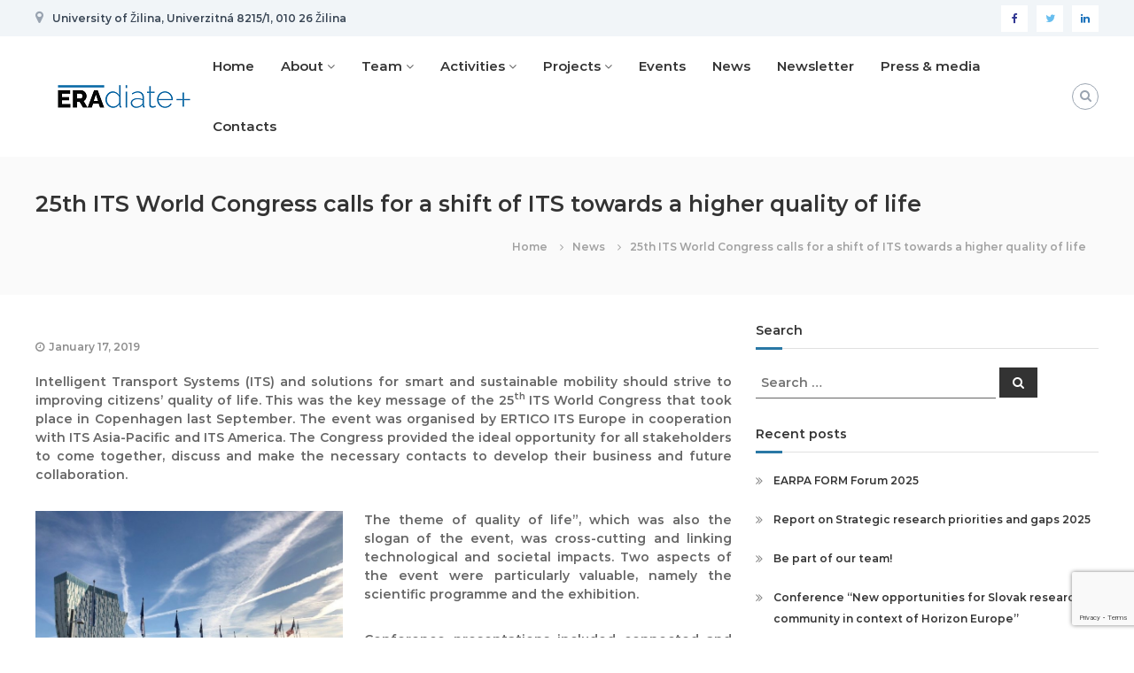

--- FILE ---
content_type: text/html; charset=UTF-8
request_url: https://www.erachair.uniza.sk/25th-its-world-congress-calls-for-a-shift-of-its-towards-a-higher-quality-of-life/
body_size: 70092
content:
<!DOCTYPE html>
<html lang="en-US">
<head>
	<meta charset="UTF-8">
	<meta name="viewport" content="width=device-width, initial-scale=1">
	<link rel="profile" href="https://gmpg.org/xfn/11">

	<title>25th ITS World Congress calls for a shift of ITS towards a higher quality of life &#8211; ERAdiate | Enhancing Research and innovAtion dimension of the University of Zilina</title>
<meta name='robots' content='max-image-preview:large' />
	<style>img:is([sizes="auto" i], [sizes^="auto," i]) { contain-intrinsic-size: 3000px 1500px }</style>
	<script id="cookieyes" type="text/javascript" src="https://cdn-cookieyes.com/client_data/4dafa76cef0f4d656ae5b331/script.js"></script><link rel='dns-prefetch' href='//maps.googleapis.com' />
<link href='https://fonts.gstatic.com' crossorigin rel='preconnect' />
<link rel="alternate" type="application/rss+xml" title="ERAdiate | Enhancing Research and innovAtion dimension of the University of Zilina &raquo; Feed" href="https://www.erachair.uniza.sk/feed/" />
<link rel="alternate" type="application/rss+xml" title="ERAdiate | Enhancing Research and innovAtion dimension of the University of Zilina &raquo; Comments Feed" href="https://www.erachair.uniza.sk/comments/feed/" />
<link rel="alternate" type="text/calendar" title="ERAdiate | Enhancing Research and innovAtion dimension of the University of Zilina &raquo; iCal Feed" href="https://www.erachair.uniza.sk/events/?ical=1" />
<script type="text/javascript">
/* <![CDATA[ */
window._wpemojiSettings = {"baseUrl":"https:\/\/s.w.org\/images\/core\/emoji\/15.0.3\/72x72\/","ext":".png","svgUrl":"https:\/\/s.w.org\/images\/core\/emoji\/15.0.3\/svg\/","svgExt":".svg","source":{"concatemoji":"https:\/\/www.erachair.uniza.sk\/wp-includes\/js\/wp-emoji-release.min.js"}};
/*! This file is auto-generated */
!function(i,n){var o,s,e;function c(e){try{var t={supportTests:e,timestamp:(new Date).valueOf()};sessionStorage.setItem(o,JSON.stringify(t))}catch(e){}}function p(e,t,n){e.clearRect(0,0,e.canvas.width,e.canvas.height),e.fillText(t,0,0);var t=new Uint32Array(e.getImageData(0,0,e.canvas.width,e.canvas.height).data),r=(e.clearRect(0,0,e.canvas.width,e.canvas.height),e.fillText(n,0,0),new Uint32Array(e.getImageData(0,0,e.canvas.width,e.canvas.height).data));return t.every(function(e,t){return e===r[t]})}function u(e,t,n){switch(t){case"flag":return n(e,"\ud83c\udff3\ufe0f\u200d\u26a7\ufe0f","\ud83c\udff3\ufe0f\u200b\u26a7\ufe0f")?!1:!n(e,"\ud83c\uddfa\ud83c\uddf3","\ud83c\uddfa\u200b\ud83c\uddf3")&&!n(e,"\ud83c\udff4\udb40\udc67\udb40\udc62\udb40\udc65\udb40\udc6e\udb40\udc67\udb40\udc7f","\ud83c\udff4\u200b\udb40\udc67\u200b\udb40\udc62\u200b\udb40\udc65\u200b\udb40\udc6e\u200b\udb40\udc67\u200b\udb40\udc7f");case"emoji":return!n(e,"\ud83d\udc26\u200d\u2b1b","\ud83d\udc26\u200b\u2b1b")}return!1}function f(e,t,n){var r="undefined"!=typeof WorkerGlobalScope&&self instanceof WorkerGlobalScope?new OffscreenCanvas(300,150):i.createElement("canvas"),a=r.getContext("2d",{willReadFrequently:!0}),o=(a.textBaseline="top",a.font="600 32px Arial",{});return e.forEach(function(e){o[e]=t(a,e,n)}),o}function t(e){var t=i.createElement("script");t.src=e,t.defer=!0,i.head.appendChild(t)}"undefined"!=typeof Promise&&(o="wpEmojiSettingsSupports",s=["flag","emoji"],n.supports={everything:!0,everythingExceptFlag:!0},e=new Promise(function(e){i.addEventListener("DOMContentLoaded",e,{once:!0})}),new Promise(function(t){var n=function(){try{var e=JSON.parse(sessionStorage.getItem(o));if("object"==typeof e&&"number"==typeof e.timestamp&&(new Date).valueOf()<e.timestamp+604800&&"object"==typeof e.supportTests)return e.supportTests}catch(e){}return null}();if(!n){if("undefined"!=typeof Worker&&"undefined"!=typeof OffscreenCanvas&&"undefined"!=typeof URL&&URL.createObjectURL&&"undefined"!=typeof Blob)try{var e="postMessage("+f.toString()+"("+[JSON.stringify(s),u.toString(),p.toString()].join(",")+"));",r=new Blob([e],{type:"text/javascript"}),a=new Worker(URL.createObjectURL(r),{name:"wpTestEmojiSupports"});return void(a.onmessage=function(e){c(n=e.data),a.terminate(),t(n)})}catch(e){}c(n=f(s,u,p))}t(n)}).then(function(e){for(var t in e)n.supports[t]=e[t],n.supports.everything=n.supports.everything&&n.supports[t],"flag"!==t&&(n.supports.everythingExceptFlag=n.supports.everythingExceptFlag&&n.supports[t]);n.supports.everythingExceptFlag=n.supports.everythingExceptFlag&&!n.supports.flag,n.DOMReady=!1,n.readyCallback=function(){n.DOMReady=!0}}).then(function(){return e}).then(function(){var e;n.supports.everything||(n.readyCallback(),(e=n.source||{}).concatemoji?t(e.concatemoji):e.wpemoji&&e.twemoji&&(t(e.twemoji),t(e.wpemoji)))}))}((window,document),window._wpemojiSettings);
/* ]]> */
</script>
<style type="text/css">
.archive #nav-above,
					.archive #nav-below,
					.search #nav-above,
					.search #nav-below,
					.blog #nav-below, 
					.blog #nav-above, 
					.navigation.paging-navigation, 
					.navigation.pagination,
					.pagination.paging-pagination, 
					.pagination.pagination, 
					.pagination.loop-pagination, 
					.bicubic-nav-link, 
					#page-nav, 
					.camp-paging, 
					#reposter_nav-pages, 
					.unity-post-pagination, 
					.wordpost_content .nav_post_link { 
						display: none !important; 
					}
					.single-gallery .pagination.gllrpr_pagination {
						display: block !important; 
					}</style>
		
	<style id='wp-emoji-styles-inline-css' type='text/css'>

	img.wp-smiley, img.emoji {
		display: inline !important;
		border: none !important;
		box-shadow: none !important;
		height: 1em !important;
		width: 1em !important;
		margin: 0 0.07em !important;
		vertical-align: -0.1em !important;
		background: none !important;
		padding: 0 !important;
	}
</style>
<link rel='stylesheet' id='contact-form-7-css' href='https://www.erachair.uniza.sk/wp-content/plugins/contact-form-7/includes/css/styles.css' type='text/css' media='all' />
<link rel='stylesheet' id='wpdm-fonticon-css' href='https://www.erachair.uniza.sk/wp-content/plugins/download-manager/assets/wpdm-iconfont/css/wpdm-icons.css' type='text/css' media='all' />
<link rel='stylesheet' id='wpdm-front-css' href='https://www.erachair.uniza.sk/wp-content/plugins/download-manager/assets/css/front.min.css' type='text/css' media='all' />
<link rel='stylesheet' id='zen-addons-siteorigin-simple-accordion-default-5a9ad97ad870-css' href='https://www.erachair.uniza.sk/wp-content/uploads/siteorigin-widgets/zen-addons-siteorigin-simple-accordion-default-5a9ad97ad870.css' type='text/css' media='all' />
<link rel='stylesheet' id='social-icons-general-css' href='//www.erachair.uniza.sk/wp-content/plugins/social-icons/assets/css/social-icons.css' type='text/css' media='all' />
<link rel='stylesheet' id='wp-job-manager-job-listings-css' href='https://www.erachair.uniza.sk/wp-content/plugins/wp-job-manager/assets/dist/css/job-listings.css' type='text/css' media='all' />
<link rel='stylesheet' id='wpdm-button-templates-css' href='https://www.erachair.uniza.sk/wp-content/plugins/wpdm-button-templates/buttons.css' type='text/css' media='all' />
<link rel='stylesheet' id='font-awesome-css' href='https://www.erachair.uniza.sk/wp-content/themes/flash-pro/css/font-awesome.min.css' type='text/css' media='' />
<link rel='stylesheet' id='flash-style-css' href='https://www.erachair.uniza.sk/wp-content/themes/flash-pro/style.css' type='text/css' media='all' />
<style id='flash-style-inline-css' type='text/css'>

/* Link Color */
#site-navigation ul li:hover > a,#site-navigation ul li.current-menu-item > a,#site-navigation ul li.current_page_item  > a,.main-navigation .current_page_ancestor > a,.main-navigation .current-menu-ancestor > a,#site-navigation ul.sub-menu li:hover > a,#site-navigation ul li ul.sub-menu li.menu-item-has-children ul li:hover > a,#site-navigation ul li ul.sub-menu li.menu-item-has-children:hover > .menu-item,body.transparent #masthead .header-bottom #site-navigation ul li:hover > .menu-item,body.transparent #masthead .header-bottom #site-navigation ul li:hover > a,body.transparent #masthead .header-bottom #site-navigation ul.sub-menu li:hover > a,body.transparent #masthead .header-bottom #site-navigation ul.sub-menu li.menu-item-has-children ul li:hover > a,body.transparent.header-sticky #masthead-sticky-wrapper #masthead .header-bottom #site-navigation ul.sub-menu li > a:hover,.tg-service-widget .service-title-wrap a:hover,.tg-service-widget .service-more,.feature-product-section .button-group button:hover ,.fun-facts-section .fun-facts-icon-wrap,.fun-facts-section .tg-fun-facts-widget.tg-fun-facts-layout-2 .counter-wrapper,.blog-section .row:nth-child(odd) .blog-content .entry-title a:hover,.blog-section .row:nth-child(even) .blog-content .entry-title a:hover ,.blog-section .tg-blog-widget-layout-2 .blog-content .read-more-container .read-more a,footer.footer-layout #top-footer .widget-title::first-letter,footer.footer-layout #top-footer .widget ul li a:hover,footer.footer-layout #bottom-footer .copyright .copyright-text a:hover,footer.footer-layout #bottom-footer .footer-menu ul li a:hover,.archive #primary .entry-content-block h2.entry-title a:hover,.blog #primary .entry-content-block h2.entry-title a:hover,#secondary .widget ul li a:hover,.woocommerce-Price-amount.amount,.team-wrapper .team-content-wrapper .team-social a:hover,.testimonial-container .testimonial-wrapper .testimonial-slide .testominial-content-wrapper .testimonial-icon,.footer-menu li a:hover,.tg-feature-product-filter-layout .button.is-checked:hover,.tg-service-widget.tg-service-layout-4 .service-icon-wrap,.blog-section .tg-blog-widget-layout-2 .entry-title a:hover,
	.blog-section .tg-blog-widget-layout-2 .read-more-container .read-more:hover a,
	.tg-blog-widget-layout-2 .read-more-container .entry-author:hover a,
	.tg-blog-widget-layout-2 .read-more-container .entry-author:hover,.blog-section .blog-wrapper.tg-blog-widget-layout-3 .entry-author:hover a, .blog-section .blog-wrapper.tg-blog-widget-layout-3 .entry-author:hover .fa,.entry-title a:hover,
	.blog-section .blog-wrapper.tg-blog-widget-layout-4 .read-more-container span:hover a, .blog-section .blog-wrapper.tg-blog-widget-layout-4 .read-more-container span:hover .fa,.blog-section .blog-wrapper.tg-blog-widget-layout-4 .read-more-container .read-more a,.blog-section .blog-wrapper.tg-blog-widget-layout-5 .entry-author:hover a, .blog-section .blog-wrapper.tg-blog-widget-layout-5 .entry-author:hover .fa, .entry-content a,
	.pg-custom .swiper-pagination-bullet.swiper-pagination-bullet-active {
			color: #2978a5;
}
.post .entry-content-block .entry-meta a:hover, .post .entry-content-block .entry-meta span:hover,#primary .entry-footer span a:hover,.entry-content .read-more-link:hover,.entry-summary .read-more-link:hover{
	color: #2978a5;
}
.widget_archive a:hover::before, .widget_categories a:hover:before, .widget_pages a:hover:before, .widget_meta a:hover:before, .widget_recent_comments a:hover:before, .widget_recent_entries a:hover:before, .widget_rss a:hover:before, .widget_nav_menu a:hover:before, .widget_archive li a:hover, .widget_categories li a:hover, .widget_pages li a:hover, .widget_meta li a:hover, .widget_recent_comments li a:hover, .widget_recent_entries li a:hover, .widget_rss li a:hover, .widget_nav_menu li a:hover, .widget_tag_cloud a:hover,#top-footer .widget ul li:hover a, #top-footer .widget ul li:hover a:before{
	color: #2978a5;
}
.blog-section .tg-blog-widget-layout-1 .tg-blog-widget:hover, #scroll-up,.header-bottom .search-wrap .search-box .searchform .btn:hover,.header-bottom .cart-wrap .flash-cart-views a span,body.transparent #masthead .header-bottom #site-navigation ul li a::before,.tg-slider-widget.slider-dark .swiper-wrapper .slider-content .btn-wrapper a:hover,.section-title-wrapper .section-title:after,.about-section .about-content-wrapper .btn-wrapper a,.tg-service-widget .service-icon-wrap,.team-wrapper .team-content-wrapper .team-designation:after,.blog-section .tg-blog-widget-layout-1:hover,.blog-section .tg-blog-widget-layout-2 .post-image .entry-date,.blog-section .tg-blog-widget-layout-2 .blog-content .post-readmore,.pricing-table-section .tg-pricing-table-widget:hover,.pricing-table-section .tg-pricing-table-widget.tg-pricing-table-layout-2 .pricing,.pricing-table-section .tg-pricing-table-widget.tg-pricing-table-layout-2 .btn-wrapper a,footer.footer-layout #top-footer .widget_tag_cloud .tagcloud a:hover,#secondary .widget-title:after, #secondary .searchform .btn:hover,#primary .searchform .btn:hover,  #respond #commentform .form-submit input,.woocommerce ul.products li.product .onsale,.woocommerce ul.products li.product .button,.woocommerce #respond input#submit.alt,.woocommerce a.button.alt,.woocommerce button.button.alt,.woocommerce input.button.alt,.added_to_cart.wc-forward,.testimonial-container .swiper-pagination.testimonial-pager .swiper-pagination-bullet:hover, .testimonial-container .swiper-pagination.testimonial-pager .swiper-pagination-bullet.swiper-pagination-bullet-active,.tg-service-widget.tg-service-layout-5 .service-icon-wrap .fa,.blog-section .blog-wrapper.tg-blog-widget-layout-3 .entry-date,.blog-section .blog-wrapper.tg-blog-widget-layout-4 .read-more-container:before,.blog-section .blog-wrapper.tg-blog-widget-layout-5 .entry-date ,.woocommerce .widget_price_filter .ui-slider .ui-slider-range,.woocommerce .widget_price_filter .ui-slider .ui-slider-handle,.header-bottom .wishlist a span,.yith-wcwl-wishlistexistsbrowse a,.woocommerce a.add_to_wishlist.button.alt {
	background-color: #2978a5;
}
.feature-product-section .tg-feature-product-layout-2 .tg-container .tg-column-wrapper .tg-feature-product-widget .featured-image-desc, .tg-team-widget.tg-team-layout-3 .team-wrapper .team-img .team-social {
	background-color: rgba( 41, 120, 165, 0.8);
}
#respond #commentform .form-submit input:hover,.call-to-action-section .btn-wrapper a:hover{
background-color: #156491;
}

.tg-slider-widget.slider-dark .swiper-wrapper .slider-content .btn-wrapper a:hover,footer.footer-layout #top-footer .widget_tag_cloud .tagcloud a:hover {
	border-color: #2978a5;
}
body.transparent.header-sticky #masthead-sticky-wrapper.is-sticky #masthead .header-bottom #site-navigation ul li.current-flash-item a, #site-navigation ul li.current-flash-item a, body.transparent.header-sticky #masthead-sticky-wrapper #masthead .header-bottom #site-navigation ul li:hover > a{
		color: #2978a5;
	}

.tg-service-widget .service-icon-wrap:after{
		border-top-color: #2978a5;
	}
body.transparent.header-sticky #masthead-sticky-wrapper #masthead .header-bottom .search-wrap .search-icon:hover, body.transparent #masthead .header-bottom .search-wrap .search-icon:hover, .header-bottom .search-wrap .search-icon:hover {
	border-color: #2978a5;
}
body.transparent.header-sticky #masthead-sticky-wrapper #masthead .header-bottom .search-wrap .search-icon:hover, body.transparent #masthead .header-bottom .search-wrap .search-icon:hover, .header-bottom .search-wrap .search-icon:hover {
	color: #2978a5;
}

.feature-product-section .tg-feature-product-widget .featured-image-desc::before,.blog-section .row:nth-child(odd) .tg-blog-widget:hover .post-image::before{
		border-right-color: #2978a5;
	}
.feature-product-section .tg-feature-product-widget .featured-image-desc::before,.blog-section .row:nth-child(odd) .tg-blog-widget:hover .post-image::before,footer.footer-layout #top-footer .widget-title,.blog-section .row:nth-child(2n) .tg-blog-widget:hover .post-image::before{
	border-left-color: #2978a5;
}
	.tg-service-widget .service-more:hover,.blog-section .blog-wrapper.tg-blog-widget-layout-4 .read-more-container .read-more a:hover{
	color: #156491;
}
.about-section .about-content-wrapper .btn-wrapper a:hover,.popular-batch,.tg-pricing-widget-block.tg-pricing-table-layout-1:hover .btn-wrapper a,.tg-pricing-widget-block.tg-pricing-table-layout-2 .btn-wrapper a:hover,
.tg-pricing-widget-block.tg-pricing-table-layout-3 .btn-wrapper a:hover,
.tg-pricing-widget-block.tg-pricing-table-layout-4 .btn-wrapper a:hover,.tg-pricing-widget-block.tg-pricing-table-layout-4.featured-pricing .btn-wrapper a{
	background-color: #156491;
}
.tg-pricing-widget-block.tg-pricing-table-layout-2 .pricing::before{
	border-bottom-color: #2978a5;
}
.tg-pricing-widget-block.tg-pricing-table-layout-1:hover,
.tg-pricing-widget-block.tg-pricing-table-layout-2 .pricing,.tg-pricing-widget-block.tg-pricing-table-layout-2 .btn-wrapper a,.tg-pricing-widget-block.tg-pricing-table-layout-3.featured-pricing .pricing-title-wrapper,.tg-pricing-widget-block.tg-pricing-table-layout-3 .btn-wrapper a,.tg-pricing-widget-block.tg-pricing-table-layout-4 .btn-wrapper a,.tg-pricing-widget-block.tg-pricing-table-layout-4.featured-pricing{
	background-color: #2978a5;
}
.tg-pricing-widget-block.tg-pricing-table-layout-3 .pricing-table-title,.tg-pricing-widget-block.tg-pricing-table-layout-4 .pricing,.tg-pricing-widget-block.tg-pricing-table-layout-4 .pricing .price{
	color: #2978a5;
}
.divider,.tg-team-widget.tg-team-layout-5 .team-designation,.tg-team-widget.tg-team-layout-5 .team-social a{
	color: #2978a5;
}
.tg-team-widget.tg-team-layout-5 .team-social a:hover{
	color: #156491;
}
.tg-team-widget.tg-team-layout-4:hover .team-img::before{
	background-color: rgba( 41, 120, 165, 0.8);
}
.call-to-action-section .btn-wrapper a:hover{
	border-color: #156491;
}
.tg-team-widget.tg-team-layout-4 .team-content-wrapper{
	border-bottom-color: #2978a5;
}
.tg-fun-facts-widget.tg-fun-facts-layout-5:hover,.tg-fun-facts-widget.tg-fun-facts-layout-6 .fun-facts-wrapper,.tg-fun-facts-widget.tg-fun-facts-layout-6 .fun-facts-wrapper::before{
	background-color: #2978a5;
}
.tg-fun-facts-widget.tg-fun-facts-layout-6 .fun-facts-wrapper::after{
	border-bottom-color: #2978a5;
}
.tg-fun-facts-widget.tg-fun-facts-layout-5:hover{
	border-color: #2978a5;
}
.testimonial-container .testimonial-icon{
	color: #2978a5;
}
.tg-testimonial-widget.tg-testimonial-widget-layout-2 .testimonial-container .testimonial-client-detail .testimonial-img img,.tg-testimonial-widget.tg-testimonial-widget-layout-3 .testimonial-container .testimonial-client-detail .testimonial-img{
	border-color: #2978a5;
}
.progress-bar-rating{
	background-color: #2978a5;
}
.tab-list ul li.ui-tabs-active.ui-state-active a{
	color: #2978a5;
}
.woocommerce ul.products li.product .button:hover, .woocommerce #respond input#submit.alt:hover, .woocommerce a.button.alt:hover, .woocommerce button.button.alt:hover, .woocommerce input.button.alt:hover{
	background-color: #156491;
}
.wc-cat-content .wc-cat-content-number{
	color: #2978a5;
}
#preloader span{
	--blue : #2978a5;
	background: #2978a5;
}
.cp-flip:before,.cp-eclipse,.cp-boxes:before,.cp-boxes:after,.cp-bubble{
	background: #2978a5;
}
.cp-bubble:before,.cp-bubble:after{
	background-color: #2978a5;
}
.cp-round:after,.cp-skeleton{
	border-top-color: #2978a5;
}
.cp-skeleton:before,.cp-eclipse:after{
	border-left-color: #2978a5;
}
.cp-skeleton:after,.cp-eclipse:before{
	border-right-color: #2978a5;
}
.tribe-list-widget li:hover .tribe-event-start-date,.tribe-list-widget li:hover .tribe-event-title-block::after,.tribe-events-widget-link a,.tribe-list-widget li:hover .tribe-event-title-block,.wpcf7-form input[type="submit"]{
	background-color: #2978a5;
}
.tribe-events-widget-link a:hover,.wpcf7-form input[type="submit"]:hover{
	background-color: #156491;
}
.tribe-list-widget li:hover .tribe-event-title-block::after{
	border-color: #2978a5;
}
.woocommerce .widget_price_filter .price_slider_wrapper .ui-widget-content{
	background-color: #156491;
}
.yith-wcwl-wishlistexistsbrowse a:hover,.woocommerce a.add_to_wishlist.button.alt:hover{
	background-color: #156491;
}
.tg-button{
	background-color: #2978a5;
}
.tg-button:hover{
	background-color: #156491;
}
@media(max-width: 980px){
	#site-navigation ul li.menu-item-has-children .sub-toggle{
		background-color: #2978a5;
	}
}

@media screen and ( min-width: 980px ) {
	.menu-item-has-children:hover > .sub-toggle,#site-navigation ul li ul.sub-menu li.menu-item-has-children:hover .sub-toggle {
		color: #2978a5;
	}
}

@media screen and (min-width: 56.875em) {
	.main-navigation li:hover > a,
	.main-navigation li.focus > a {
		color: #2978a5;
	}
}


	/* Main Text Color */
	.tg-slider-widget .swiper-button-next::before, .tg-slider-widget .swiper-button-prev::before, .section-title-wrapper .section-title,.tg-service-widget .service-title-wrap a ,.team-wrapper .team-content-wrapper .team-title a,.tg-testimonial-widget-layout-3 .testimonial-container .testimonial-wrapper .testimonial-slide .testimonial-client-detail .client-detail-block .testimonial-title,.tg-testimonial-widget-layout-2 .testimonial-container .testimonial-wrapper .testimonial-slide .testimonial-client-detail .client-detail-block .testimonial-title,.tg-testimonial-widget-layout-1 .testimonial-container .testimonial-wrapper .testimonial-slide .testimonial-client-detail .client-detail-block .testimonial-title,.blog-section .row:nth-child(odd) .blog-content .entry-title a,.blog-section .row:nth-child(even) .blog-content .entry-title a,.pricing-table-section .tg-pricing-table-widget .pricing-table-title ,.pricing-table-section .tg-pricing-table-widget .pricing,.pricing-table-section .tg-pricing-table-widget .btn-wrapper a,.pricing-table-section .tg-pricing-table-widget.standard .popular-batch,.single-post #primary .author-description .author-description-block .author-title,.section-title-wrapper .section-title,.tg-service-widget .service-title-wrap a,.tg-service-widget .service-title-wrap a {
		color: #0f0707;
	}
	.header-bottom .search-wrap .search-box .searchform .btn, .pg-custom .swiper-pagination-bullet.swiper-pagination-bullet-active, .swiper-pagination-progressbar .swiper-pagination-progressbar-fill, .tg-slider-widget .swiper-wrapper .slider-content .btn-wrapper a:hover,.testimonial-container .swiper-pagination.testimonial-pager .swiper-pagination-bullet{
		background-color: #0f0707;
	}

	.pg-custom .swiper-pagination-bullet.swiper-pagination-bullet-active {
		border-color: #0f0707;
	}

	.feature-product-section .tg-feature-product-layout-2 .tg-container .tg-column-wrapper .tg-feature-product-widget .featured-image-desc::before{
		border-right-color: #0f0707;
	}
	.woocommerce ul.products li.product h3,.wc-cat-content .wc-cat-content-title,.section-title,.blog-section .tg-blog-widget-layout-2 .entry-title a,.entry-title a,.team-wrapper .team-title,.tg-pricing-widget-block .pricing-table-title{
		color: #0f0707;
	}


	/* Secondary Text Color */
	.tg-service-widget .service-content-wrap,.section-title-wrapper .section-description,.team-wrapper .team-content-wrapper .team-content,.testimonial-container .testimonial-wrapper .testimonial-slide .testominial-content-wrapper .testimonial-content,body, button, input, select, textarea,.archive #primary .entry-content-block .entry-content, .blog #primary .entry-content-block .entry-content {
		color: #666666;
	}
	.tg-service-widget.tg-service-layout-4 .service-content-wrap,.tg-service-widget.tg-service-layout-5 .service-content-wrap,.section-description,.entry-content, .entry-summary,.blog-section .blog-wrapper.tg-blog-widget-layout-3 .tg-blog-widget:hover .entry-summary,.blog-section .blog-wrapper.tg-blog-widget-layout-4 .tg-blog-widget:hover .entry-summary,.blog-section .blog-wrapper.tg-blog-widget-layout-5 .tg-blog-widget:hover .entry-summary,.blog-section .row:nth-child(2n+1) .entry-summary,.blog-section .row:nth-child(2n) .entry-summary,.tg-pricing-widget-block .pricing-table-features li,.comment-content{
		color: #666666;
	}


				.site-branding {
					margin: 0 auto 0 0;
				}

				.site-branding {
					clip: rect(1px, 1px, 1px, 1px);
					position: absolute !important;
					height: 1px;
					width: 1px;
					overflow: hidden;
				}
			
</style>
<link rel='stylesheet' id='cherry-team-css' href='https://www.erachair.uniza.sk/wp-content/plugins/cherry-team-members/public/assets/css/cherry-team.css' type='text/css' media='all' />
<link rel='stylesheet' id='cherry-team-grid-css' href='https://www.erachair.uniza.sk/wp-content/plugins/cherry-team-members/public/assets/css/cherry-team-grid.css' type='text/css' media='all' />
<link rel='stylesheet' id='wp-paginate-css' href='https://www.erachair.uniza.sk/wp-content/plugins/wp-paginate/css/wp-paginate.css' type='text/css' media='screen' />
<script type="text/javascript" src="https://www.erachair.uniza.sk/wp-includes/js/jquery/jquery.min.js" id="jquery-core-js"></script>
<script type="text/javascript" src="https://www.erachair.uniza.sk/wp-includes/js/jquery/jquery-migrate.min.js" id="jquery-migrate-js"></script>
<script type="text/javascript" src="https://www.erachair.uniza.sk/wp-includes/js/tinymce/tinymce.min.js" id="wp-tinymce-root-js"></script>
<script type="text/javascript" src="https://www.erachair.uniza.sk/wp-includes/js/tinymce/plugins/compat3x/plugin.min.js" id="wp-tinymce-js"></script>
<script type="text/javascript" src="https://www.erachair.uniza.sk/wp-content/plugins/download-manager/assets/js/wpdm.min.js" id="wpdm-frontend-js-js"></script>
<script type="text/javascript" id="wpdm-frontjs-js-extra">
/* <![CDATA[ */
var wpdm_url = {"home":"https:\/\/www.erachair.uniza.sk\/","site":"https:\/\/www.erachair.uniza.sk\/","ajax":"https:\/\/www.erachair.uniza.sk\/wp-admin\/admin-ajax.php"};
var wpdm_js = {"spinner":"<i class=\"wpdm-icon wpdm-sun wpdm-spin\"><\/i>","client_id":"b4d93734ded9670b27f0fc37b1c9f516"};
var wpdm_strings = {"pass_var":"Password Verified!","pass_var_q":"Please click following button to start download.","start_dl":"Start Download"};
/* ]]> */
</script>
<script type="text/javascript" src="https://www.erachair.uniza.sk/wp-content/plugins/download-manager/assets/js/front.min.js" id="wpdm-frontjs-js"></script>
<script type="text/javascript" src="https://www.erachair.uniza.sk/wp-content/plugins/twitter-tweets/js/weblizar-fronend-twitter-tweets.js" id="wl-weblizar-fronend-twitter-tweets-js"></script>
<link rel="https://api.w.org/" href="https://www.erachair.uniza.sk/wp-json/" /><link rel="alternate" title="JSON" type="application/json" href="https://www.erachair.uniza.sk/wp-json/wp/v2/posts/3925" /><link rel="EditURI" type="application/rsd+xml" title="RSD" href="https://www.erachair.uniza.sk/xmlrpc.php?rsd" />
<meta name="generator" content="WordPress 6.7.4" />
<link rel="canonical" href="https://www.erachair.uniza.sk/25th-its-world-congress-calls-for-a-shift-of-its-towards-a-higher-quality-of-life/" />
<link rel='shortlink' href='https://www.erachair.uniza.sk/?p=3925' />
<link rel="alternate" title="oEmbed (JSON)" type="application/json+oembed" href="https://www.erachair.uniza.sk/wp-json/oembed/1.0/embed?url=https%3A%2F%2Fwww.erachair.uniza.sk%2F25th-its-world-congress-calls-for-a-shift-of-its-towards-a-higher-quality-of-life%2F" />
<link rel="alternate" title="oEmbed (XML)" type="text/xml+oembed" href="https://www.erachair.uniza.sk/wp-json/oembed/1.0/embed?url=https%3A%2F%2Fwww.erachair.uniza.sk%2F25th-its-world-congress-calls-for-a-shift-of-its-towards-a-higher-quality-of-life%2F&#038;format=xml" />
<meta name="et-api-version" content="v1"><meta name="et-api-origin" content="https://www.erachair.uniza.sk"><link rel="https://theeventscalendar.com/" href="https://www.erachair.uniza.sk/wp-json/tribe/tickets/v1/" /><meta name="tec-api-version" content="v1"><meta name="tec-api-origin" content="https://www.erachair.uniza.sk"><link rel="alternate" href="https://www.erachair.uniza.sk/wp-json/tribe/events/v1/" /><style type="text/css">.recentcomments a{display:inline !important;padding:0 !important;margin:0 !important;}</style><link rel="icon" href="https://www.erachair.uniza.sk/wp-content/uploads/2018/07/site_icon-150x150.png" sizes="32x32" />
<link rel="icon" href="https://www.erachair.uniza.sk/wp-content/uploads/2018/07/site_icon.png" sizes="192x192" />
<link rel="apple-touch-icon" href="https://www.erachair.uniza.sk/wp-content/uploads/2018/07/site_icon.png" />
<meta name="msapplication-TileImage" content="https://www.erachair.uniza.sk/wp-content/uploads/2018/07/site_icon.png" />
		<style type="text/css" id="wp-custom-css">
			@media (max-width: 680px) {
	.panel-row-style[style] {
		background-position: center center !important;
		background-size: auto !important;
	}
}		</style>
		<style id="kirki-inline-styles">#site-navigation li,#site-navigation ul li li,body{font-family:Montserrat;font-size:14px;font-weight:500;}#secondary .widget-title{font-family:Montserrat;font-size:14px;font-weight:600;letter-spacing:0px;line-height:1.5;text-align:inherit;text-transform:none;color:#333333;}h1{font-family:Montserrat;font-size:36px;font-weight:bold;line-height:1.5;text-align:inherit;text-transform:none;color:#333333;}h2{font-family:Montserrat;font-size:30px;font-weight:bold;line-height:1.5;text-align:inherit;text-transform:none;color:#333333;}h3{font-family:Montserrat;font-size:25px;font-weight:bold;line-height:1.5;text-align:inherit;text-transform:none;color:#333333;}h4{font-family:Montserrat;font-size:20px;font-weight:bold;line-height:1.5;text-align:inherit;text-transform:none;color:#333333;}h5{font-family:Montserrat;font-size:18px;font-weight:bold;line-height:1.5;text-align:inherit;text-transform:none;color:#333333;}h6{font-family:Montserrat;font-size:16px;font-weight:bold;line-height:1.5;text-align:inherit;text-transform:none;color:#333333;}#site-navigation ul li{padding-right:30px;font-family:Montserrat;font-weight:500;letter-spacing:0px;}#site-navigation ul li a{font-size:15px;}#site-navigation ul.sub-menu li a{font-size:14px;}#site-navigation ul li ul li{font-family:Montserrat;font-weight:300;letter-spacing:0px;}.breadcrumb-trail.breadcrumbs .trail-items li span, .breadcrumb-trail.breadcrumbs .trail-items li span a{font-size:12px;}@media only screen and ( min-width: 980px ){#site-navigation ul li ul.sub-menu, #site-navigation ul li ul.children{width:251px;}}/* cyrillic-ext */
@font-face {
  font-family: 'Montserrat';
  font-style: normal;
  font-weight: 300;
  font-display: swap;
  src: url(https://www.erachair.uniza.sk/wp-content/fonts/montserrat/font) format('woff');
  unicode-range: U+0460-052F, U+1C80-1C8A, U+20B4, U+2DE0-2DFF, U+A640-A69F, U+FE2E-FE2F;
}
/* cyrillic */
@font-face {
  font-family: 'Montserrat';
  font-style: normal;
  font-weight: 300;
  font-display: swap;
  src: url(https://www.erachair.uniza.sk/wp-content/fonts/montserrat/font) format('woff');
  unicode-range: U+0301, U+0400-045F, U+0490-0491, U+04B0-04B1, U+2116;
}
/* vietnamese */
@font-face {
  font-family: 'Montserrat';
  font-style: normal;
  font-weight: 300;
  font-display: swap;
  src: url(https://www.erachair.uniza.sk/wp-content/fonts/montserrat/font) format('woff');
  unicode-range: U+0102-0103, U+0110-0111, U+0128-0129, U+0168-0169, U+01A0-01A1, U+01AF-01B0, U+0300-0301, U+0303-0304, U+0308-0309, U+0323, U+0329, U+1EA0-1EF9, U+20AB;
}
/* latin-ext */
@font-face {
  font-family: 'Montserrat';
  font-style: normal;
  font-weight: 300;
  font-display: swap;
  src: url(https://www.erachair.uniza.sk/wp-content/fonts/montserrat/font) format('woff');
  unicode-range: U+0100-02BA, U+02BD-02C5, U+02C7-02CC, U+02CE-02D7, U+02DD-02FF, U+0304, U+0308, U+0329, U+1D00-1DBF, U+1E00-1E9F, U+1EF2-1EFF, U+2020, U+20A0-20AB, U+20AD-20C0, U+2113, U+2C60-2C7F, U+A720-A7FF;
}
/* latin */
@font-face {
  font-family: 'Montserrat';
  font-style: normal;
  font-weight: 300;
  font-display: swap;
  src: url(https://www.erachair.uniza.sk/wp-content/fonts/montserrat/font) format('woff');
  unicode-range: U+0000-00FF, U+0131, U+0152-0153, U+02BB-02BC, U+02C6, U+02DA, U+02DC, U+0304, U+0308, U+0329, U+2000-206F, U+20AC, U+2122, U+2191, U+2193, U+2212, U+2215, U+FEFF, U+FFFD;
}
/* cyrillic-ext */
@font-face {
  font-family: 'Montserrat';
  font-style: normal;
  font-weight: 500;
  font-display: swap;
  src: url(https://www.erachair.uniza.sk/wp-content/fonts/montserrat/font) format('woff');
  unicode-range: U+0460-052F, U+1C80-1C8A, U+20B4, U+2DE0-2DFF, U+A640-A69F, U+FE2E-FE2F;
}
/* cyrillic */
@font-face {
  font-family: 'Montserrat';
  font-style: normal;
  font-weight: 500;
  font-display: swap;
  src: url(https://www.erachair.uniza.sk/wp-content/fonts/montserrat/font) format('woff');
  unicode-range: U+0301, U+0400-045F, U+0490-0491, U+04B0-04B1, U+2116;
}
/* vietnamese */
@font-face {
  font-family: 'Montserrat';
  font-style: normal;
  font-weight: 500;
  font-display: swap;
  src: url(https://www.erachair.uniza.sk/wp-content/fonts/montserrat/font) format('woff');
  unicode-range: U+0102-0103, U+0110-0111, U+0128-0129, U+0168-0169, U+01A0-01A1, U+01AF-01B0, U+0300-0301, U+0303-0304, U+0308-0309, U+0323, U+0329, U+1EA0-1EF9, U+20AB;
}
/* latin-ext */
@font-face {
  font-family: 'Montserrat';
  font-style: normal;
  font-weight: 500;
  font-display: swap;
  src: url(https://www.erachair.uniza.sk/wp-content/fonts/montserrat/font) format('woff');
  unicode-range: U+0100-02BA, U+02BD-02C5, U+02C7-02CC, U+02CE-02D7, U+02DD-02FF, U+0304, U+0308, U+0329, U+1D00-1DBF, U+1E00-1E9F, U+1EF2-1EFF, U+2020, U+20A0-20AB, U+20AD-20C0, U+2113, U+2C60-2C7F, U+A720-A7FF;
}
/* latin */
@font-face {
  font-family: 'Montserrat';
  font-style: normal;
  font-weight: 500;
  font-display: swap;
  src: url(https://www.erachair.uniza.sk/wp-content/fonts/montserrat/font) format('woff');
  unicode-range: U+0000-00FF, U+0131, U+0152-0153, U+02BB-02BC, U+02C6, U+02DA, U+02DC, U+0304, U+0308, U+0329, U+2000-206F, U+20AC, U+2122, U+2191, U+2193, U+2212, U+2215, U+FEFF, U+FFFD;
}
/* cyrillic-ext */
@font-face {
  font-family: 'Montserrat';
  font-style: normal;
  font-weight: 600;
  font-display: swap;
  src: url(https://www.erachair.uniza.sk/wp-content/fonts/montserrat/font) format('woff');
  unicode-range: U+0460-052F, U+1C80-1C8A, U+20B4, U+2DE0-2DFF, U+A640-A69F, U+FE2E-FE2F;
}
/* cyrillic */
@font-face {
  font-family: 'Montserrat';
  font-style: normal;
  font-weight: 600;
  font-display: swap;
  src: url(https://www.erachair.uniza.sk/wp-content/fonts/montserrat/font) format('woff');
  unicode-range: U+0301, U+0400-045F, U+0490-0491, U+04B0-04B1, U+2116;
}
/* vietnamese */
@font-face {
  font-family: 'Montserrat';
  font-style: normal;
  font-weight: 600;
  font-display: swap;
  src: url(https://www.erachair.uniza.sk/wp-content/fonts/montserrat/font) format('woff');
  unicode-range: U+0102-0103, U+0110-0111, U+0128-0129, U+0168-0169, U+01A0-01A1, U+01AF-01B0, U+0300-0301, U+0303-0304, U+0308-0309, U+0323, U+0329, U+1EA0-1EF9, U+20AB;
}
/* latin-ext */
@font-face {
  font-family: 'Montserrat';
  font-style: normal;
  font-weight: 600;
  font-display: swap;
  src: url(https://www.erachair.uniza.sk/wp-content/fonts/montserrat/font) format('woff');
  unicode-range: U+0100-02BA, U+02BD-02C5, U+02C7-02CC, U+02CE-02D7, U+02DD-02FF, U+0304, U+0308, U+0329, U+1D00-1DBF, U+1E00-1E9F, U+1EF2-1EFF, U+2020, U+20A0-20AB, U+20AD-20C0, U+2113, U+2C60-2C7F, U+A720-A7FF;
}
/* latin */
@font-face {
  font-family: 'Montserrat';
  font-style: normal;
  font-weight: 600;
  font-display: swap;
  src: url(https://www.erachair.uniza.sk/wp-content/fonts/montserrat/font) format('woff');
  unicode-range: U+0000-00FF, U+0131, U+0152-0153, U+02BB-02BC, U+02C6, U+02DA, U+02DC, U+0304, U+0308, U+0329, U+2000-206F, U+20AC, U+2122, U+2191, U+2193, U+2212, U+2215, U+FEFF, U+FFFD;
}</style><meta name="generator" content="WordPress Download Manager 3.3.44" />
                <style>
        /* WPDM Link Template Styles */        </style>
                <style>

            :root {
                --color-primary: #4a8eff;
                --color-primary-rgb: 74, 142, 255;
                --color-primary-hover: #5998ff;
                --color-primary-active: #3281ff;
                --clr-sec: #6c757d;
                --clr-sec-rgb: 108, 117, 125;
                --clr-sec-hover: #6c757d;
                --clr-sec-active: #6c757d;
                --color-secondary: #6c757d;
                --color-secondary-rgb: 108, 117, 125;
                --color-secondary-hover: #6c757d;
                --color-secondary-active: #6c757d;
                --color-success: #018e11;
                --color-success-rgb: 1, 142, 17;
                --color-success-hover: #0aad01;
                --color-success-active: #0c8c01;
                --color-info: #2CA8FF;
                --color-info-rgb: 44, 168, 255;
                --color-info-hover: #2CA8FF;
                --color-info-active: #2CA8FF;
                --color-warning: #FFB236;
                --color-warning-rgb: 255, 178, 54;
                --color-warning-hover: #FFB236;
                --color-warning-active: #FFB236;
                --color-danger: #ff5062;
                --color-danger-rgb: 255, 80, 98;
                --color-danger-hover: #ff5062;
                --color-danger-active: #ff5062;
                --color-green: #30b570;
                --color-blue: #0073ff;
                --color-purple: #8557D3;
                --color-red: #ff5062;
                --color-muted: rgba(69, 89, 122, 0.6);
                --wpdm-font: "Sen", -apple-system, BlinkMacSystemFont, "Segoe UI", Roboto, Helvetica, Arial, sans-serif, "Apple Color Emoji", "Segoe UI Emoji", "Segoe UI Symbol";
            }

            .wpdm-download-link.btn.btn-primary {
                border-radius: 4px;
            }


        </style>
        </head>

<body class="post-template-default single single-post postid-3925 single-format-standard wp-custom-logo wp-embed-responsive tribe-no-js page-template-flash-pro tec-no-tickets-on-recurring tec-no-rsvp-on-recurring group-blog colored-social-menu square-social-menu  header-sticky left-logo-right-menu right-sidebar flash-pro tribe-theme-flash-pro">




<div id="page" class="site">
	<a class="skip-link screen-reader-text" href="#content">Skip to content</a>

	<div id="top-sidebar">
			</div>

	
	<header id="masthead" class="site-header" role="banner">
					<div class="header-top">
				<div class="tg-container">
					<div class="wpml-button wpml-button-">
</div>
					<div class="left-content">
						<ul class="contact-info">
  <li><span><i class="fa fa-map-marker"></i></span>University of Žilina, Univerzitná 8215/1, 010 26  Žilina</li>					</div>
					<div class="right-content">
						<div class="menu-social-container"><ul id="menu-social" class="social-menu"><li id="menu-item-1537" class="menu-item menu-item-type-custom menu-item-object-custom menu-item-1537"><a href="http://www.facebook.com/ERAdiateITS"><span class="screen-reader-text">Facebook</span></a></li>
<li id="menu-item-1538" class="menu-item menu-item-type-custom menu-item-object-custom menu-item-1538"><a href="https://twitter.com/eradiateits"><span class="screen-reader-text">Twitter</span></a></li>
<li id="menu-item-1540" class="menu-item menu-item-type-custom menu-item-object-custom menu-item-1540"><a href="http://www.linkedin.com/groups/13400280"><span class="screen-reader-text">Linkedin</span></a></li>
</ul></div>					</div>
				</div>
			</div>
		
		<div class="header-bottom">
			<div class="tg-container">
				
												<div class="logo">
		<figure class="logo-image">
		<a href="https://www.erachair.uniza.sk/" class="custom-logo-link" rel="home"><img width="200" height="62" src="https://www.erachair.uniza.sk/wp-content/uploads/2019/10/ERAdiate_logo_200.png" class="custom-logo" alt="ERAdiate | Enhancing Research and innovAtion dimension of the University of Zilina" decoding="async" /></a>			</figure>
	
	<div class="logo-text site-branding">
					<p class="site-title"><a href="https://www.erachair.uniza.sk/" rel="home">ERAdiate | Enhancing Research and innovAtion dimension of the University of Zilina</a></p>
			</div>
</div>

																		
				
					
<div class="site-navigation-wrapper">
	<div class="site-navigation-container">
		<nav id="site-navigation" class="main-navigation submenu-shadow" role="navigation">
		<div class="menu-toggle">
			<i class="fa fa-bars"></i>
		</div>
		<div class="menu-era_menu-container"><ul id="primary-menu" class="menu"><li id="menu-item-1608" class="menu-item menu-item-type-post_type menu-item-object-page menu-item-home menu-item-1608"><a href="https://www.erachair.uniza.sk/">Home</a></li>
<li id="menu-item-1609" class="menu-item menu-item-type-custom menu-item-object-custom menu-item-has-children menu-item-1609"><a href="#">About</a>
<ul class="sub-menu">
	<li id="menu-item-1611" class="menu-item menu-item-type-post_type menu-item-object-page menu-item-1611"><a href="https://www.erachair.uniza.sk/about/overview/">Profile</a></li>
	<li id="menu-item-1989" class="menu-item menu-item-type-post_type menu-item-object-page menu-item-1989"><a href="https://www.erachair.uniza.sk/about/strategy-2/">Strategy</a></li>
	<li id="menu-item-1613" class="menu-item menu-item-type-post_type menu-item-object-page menu-item-1613"><a href="https://www.erachair.uniza.sk/about/strategy/">Impacts &#038; strategy</a></li>
	<li id="menu-item-1616" class="menu-item menu-item-type-post_type menu-item-object-page menu-item-1616"><a href="https://www.erachair.uniza.sk/about/memberships/">Memberships</a></li>
	<li id="menu-item-2842" class="menu-item menu-item-type-post_type menu-item-object-page menu-item-2842"><a href="https://www.erachair.uniza.sk/about/research-policies/">Research policies</a></li>
</ul>
</li>
<li id="menu-item-1617" class="menu-item menu-item-type-custom menu-item-object-custom menu-item-has-children menu-item-1617"><a href="#">Team</a>
<ul class="sub-menu">
	<li id="menu-item-2006" class="menu-item menu-item-type-post_type menu-item-object-page menu-item-2006"><a href="https://www.erachair.uniza.sk/team2/structure-and-organisation/">Structure &#038; organisation</a></li>
	<li id="menu-item-2007" class="menu-item menu-item-type-post_type menu-item-object-page menu-item-2007"><a href="https://www.erachair.uniza.sk/team2/era-chair/">Head of ERAdiate+</a></li>
	<li id="menu-item-1621" class="menu-item menu-item-type-post_type menu-item-object-page menu-item-has-children menu-item-1621"><a href="https://www.erachair.uniza.sk/team2/team-members/">Team members</a>
	<ul class="sub-menu">
		<li id="menu-item-2993" class="menu-item menu-item-type-post_type menu-item-object-page menu-item-2993"><a href="https://www.erachair.uniza.sk/team2/team-members/former-team-members/">Former Team Members</a></li>
	</ul>
</li>
	<li id="menu-item-1626" class="menu-item menu-item-type-post_type menu-item-object-page menu-item-1626"><a href="https://www.erachair.uniza.sk/team2/jobs/">Jobs</a></li>
</ul>
</li>
<li id="menu-item-1627" class="menu-item menu-item-type-custom menu-item-object-custom menu-item-has-children menu-item-1627"><a href="#">Activities</a>
<ul class="sub-menu">
	<li id="menu-item-1628" class="menu-item menu-item-type-post_type menu-item-object-page menu-item-1628"><a href="https://www.erachair.uniza.sk/activities/research-agenda/">Research agenda</a></li>
	<li id="menu-item-3588" class="menu-item menu-item-type-post_type menu-item-object-portfolio menu-item-3588"><a href="https://www.erachair.uniza.sk/portfolio/policy-agenda/">Policy Agenda</a></li>
	<li id="menu-item-8658" class="menu-item menu-item-type-post_type menu-item-object-page menu-item-8658"><a href="https://www.erachair.uniza.sk/activities/talks-presentations/">Talks &#038; presentations</a></li>
	<li id="menu-item-1632" class="menu-item menu-item-type-post_type menu-item-object-page menu-item-1632"><a href="https://www.erachair.uniza.sk/activities/publications2/">Publications</a></li>
	<li id="menu-item-2005" class="menu-item menu-item-type-post_type menu-item-object-page menu-item-2005"><a href="https://www.erachair.uniza.sk/activities/recognitions/">Recognitions</a></li>
</ul>
</li>
<li id="menu-item-8746" class="menu-item menu-item-type-custom menu-item-object-custom menu-item-has-children menu-item-8746"><a href="#">Projects</a>
<ul class="sub-menu">
	<li id="menu-item-8747" class="menu-item menu-item-type-post_type menu-item-object-page menu-item-8747"><a href="https://www.erachair.uniza.sk/projects/ongoing-projects/">Ongoing Projects</a></li>
	<li id="menu-item-8779" class="menu-item menu-item-type-post_type menu-item-object-page menu-item-8779"><a href="https://www.erachair.uniza.sk/projects/finished-projects/">Finished Projects</a></li>
</ul>
</li>
<li id="menu-item-2009" class="menu-item menu-item-type-custom menu-item-object-custom menu-item-2009"><a href="http://www.erachair.uniza.sk/events/">Events</a></li>
<li id="menu-item-8641" class="menu-item menu-item-type-post_type menu-item-object-page menu-item-8641"><a href="https://www.erachair.uniza.sk/news/">News</a></li>
<li id="menu-item-8543" class="menu-item menu-item-type-post_type menu-item-object-page menu-item-8543"><a href="https://www.erachair.uniza.sk/newsletter/">Newsletter</a></li>
<li id="menu-item-8840" class="menu-item menu-item-type-post_type menu-item-object-page menu-item-8840"><a href="https://www.erachair.uniza.sk/press-media/">Press &#038; media</a></li>
<li id="menu-item-8520" class="menu-item menu-item-type-post_type menu-item-object-page menu-item-8520"><a href="https://www.erachair.uniza.sk/contacts/">Contacts</a></li>
</ul></div>	</nav><!-- #site-navigation -->
	
		</div>
</div>

					<div class="header-action-container">
																		<div class="search-wrap">
	<div class="search-icon">
		<i class="fa fa-search"></i>
	</div>
	<div class="search-box">
		
<form role="search" method="get" class="searchform" action="https://www.erachair.uniza.sk/">
	<label>
		<span class="screen-reader-text">Search for:</span>
		<input type="search" class="search-field" placeholder="Search &hellip;" value="" name="s" />
	</label>
	<button type="submit" class="search-submit btn search-btn"><span class="screen-reader-text">Search</span><i class="fa fa-search"></i></button>
</form>
	</div>
</div>
					</div>

					
							</div>
		</div>
	</header><!-- #masthead -->

	
	
	
	
		<nav id="flash-breadcrumbs"
		     class="breadcrumb-trail breadcrumbs pageheader-medium">
			<div class="tg-container">
				<h1 class="trail-title">25th ITS World Congress calls for a shift of ITS towards a higher quality of life</h1>				<ul class="trail-items"><li class="trail-item trail-begin"><a class="trail-home" href="https://www.erachair.uniza.sk" title="Home"><span>Home</span></a></li><li class="trail-item item-category"><span><a href="https://www.erachair.uniza.sk/category/news/">News</a></span></li><li class="trail-item"><span>25th ITS World Congress calls for a shift of ITS towards a higher quality of life</span></li></ul>			</div>
		</nav>

	
	
	<div id="content" class="site-content">
		<div class="tg-container">

	
	<div id="primary" class="content-area">
		<main id="main" class="site-main" role="main">

		
<article id="post-3925" class="post-3925 post type-post status-publish format-standard hentry category-blog category-news">

	
		
	<div class="entry-content-block">
		<header class="entry-header">
			<div class="entry-title hidden">25th ITS World Congress calls for a shift of ITS towards a higher quality of life</div>		</header><!-- .entry-header -->

					<div class="entry-meta">
				<span class="entry-date"><i class="fa fa-clock-o"></i><a href="https://www.erachair.uniza.sk/25th-its-world-congress-calls-for-a-shift-of-its-towards-a-higher-quality-of-life/" rel="bookmark"><time class="date published" datetime="2019-01-17T10:55:01+01:00">January 17, 2019</time><time class="updated" datetime="2019-01-24T06:41:34+01:00">January 24, 2019</time></a></span>			</div><!-- .entry-meta -->
		
		<div class="entry-content">
							<p style="text-align: justify;">Intelligent Transport Systems (ITS) and solutions for smart and sustainable mobility should strive to improving citizens’ quality of life. This was the key message of the 25<sup>th</sup> ITS World Congress that took place in Copenhagen last September. The event was organised by ERTICO ITS Europe in cooperation with ITS Asia-Pacific and ITS America. The Congress provided the ideal opportunity for all stakeholders to come together, discuss and make the necessary contacts to develop their business and future collaboration.</p>
<p style="text-align: justify;"><a href="http://www.erachair.uniza.sk/wp-content/uploads/2019/01/1..jpg"><img fetchpriority="high" decoding="async" class="wp-image-3939 alignleft" src="http://www.erachair.uniza.sk/wp-content/uploads/2019/01/1.-300x225.jpg" alt="" width="347" height="260" srcset="https://www.erachair.uniza.sk/wp-content/uploads/2019/01/1.-300x225.jpg 300w, https://www.erachair.uniza.sk/wp-content/uploads/2019/01/1.-768x575.jpg 768w, https://www.erachair.uniza.sk/wp-content/uploads/2019/01/1..jpg 955w" sizes="(max-width: 347px) 100vw, 347px" /></a></p>
<p style="text-align: justify;">The theme of <strong>quality of life”</strong>, which was also the slogan of the event, was cross-cutting and linking technological and societal impacts. Two aspects of the event were particularly valuable, namely the scientific programme and the exhibition.</p>
<p style="text-align: justify;">Conference presentations included connected and autonomous vehicles, electric vehicles or mobility as a service. The focus was not only on the technological innovations but also how these will affect citizens life and improve the quality of their lives. A core element of the sessions concerned the collection and processing of transport and mobility data, including Big Data. In this context, ERAdiate team member Martin Hudak provided an insight from the <a href="https://motivproject.eu/">MoTiV project</a> by giving a talk on “<a href="https://www.researchgate.net/publication/327652270_Using_smartphones_for_something_more_than_tracking_only"><em>Using smartphones for something more than tracking only</em></a><em>”</em>. In particular, the main message was that smartphone capabilities should not only be exploited for the collection of quantitative variables (e.g. trip origin/destination, distance, duration) but also include qualitative ones to better understand travel behaviour and factors influencing the travel experience. This is in line with the general aims and activities of the MoTiV project. A related talk on mobile apps collecting the data for travel surveys was given by <a href="https://en.trivector.se/">Trivector</a>, a Swedish company that underlined the potential of smartphone-based technologies to replace the traditional forms of travel surveys. The expected benefits from this form of data collection are not only for citizens, but also for transport operators, transport authorities and other relevant stakeholders.</p>
<p style="text-align: justify;"><a href="http://www.erachair.uniza.sk/wp-content/uploads/2019/01/2..png"><img decoding="async" class=" wp-image-3943 alignright" src="http://www.erachair.uniza.sk/wp-content/uploads/2019/01/2.-300x300.png" alt="" width="308" height="308" srcset="https://www.erachair.uniza.sk/wp-content/uploads/2019/01/2.-300x300.png 300w, https://www.erachair.uniza.sk/wp-content/uploads/2019/01/2.-150x150.png 150w, https://www.erachair.uniza.sk/wp-content/uploads/2019/01/2..png 750w" sizes="(max-width: 308px) 100vw, 308px" /></a></p>
<p style="text-align: justify;">The exhibition area of the Congress consisted of booths, dedicated sessions/events and demonstrations, in which innovative activities, pilot projects or ITS technologies and products such as modern electric vehicles, intelligent cycling systems or autonomous buses (see picture) were showcased.</p>
<p style="text-align: justify;">A very practical and useful aspect of the Congress, in line with its spirit, was the official mobile app, in which users could find all information about interactive programme, sessions, speakers, exhibitors, technical visits and many others. The app increased the participant experience by offering also the possibility to register for demonstrations or B2B meetings. Moreover, the all participants received an access to the “Mobility as a Service” (MaaS) solution via the mobile app <strong>MinRejseplan</strong>. This is a good example of improving the quality of live and making travelling much easier. People can use this app as a journey planner and buy a ticket for all transport modes in an easy way. The delegates were also authorized to use the public transport in the city of Copenhagen for free during the Congress with this mobile app.</p>
<p style="text-align: justify;">More information on the conference available <a href="https://itsworldcongress.com/">here</a>.</p>
								</div><!-- .entry-content -->

		<footer class="entry-footer">
					</footer><!-- .entry-footer -->
	</div>

	
</article><!-- #post-## -->

	<nav class="navigation post-navigation" aria-label="Posts">
		<h2 class="screen-reader-text">Post navigation</h2>
		<div class="nav-links"><div class="nav-previous"><a href="https://www.erachair.uniza.sk/eradiate-team-members-awarded-uniza-rectors-award-2018/" rel="prev"><span><i class="fa fa-angle-left"></i></span>
			<span class="entry-title">ERAdiate team members awarded “UNIZA Rector´s Award 2018”</span></a></div><div class="nav-next"><a href="https://www.erachair.uniza.sk/exploring-women-travel-behaviour-in-the-region-of-zilina/" rel="next"><span><i class="fa fa-angle-right"></i></span>
			<span class="entry-title">Exploring Women Travel Behaviour in the Region of Žilina</span></a></div></div>
	</nav>

	<div class="related-posts-wrapper">

		<h4 class="related-posts-main-title">
			<i class="fa fa-thumbs-up"></i><span>You May Also Like</span>
		</h4>

		<div class="related-posts tg-column-wrapper clearfix">
							<div class="tg-column-3">

											<div class="post-thumbnails">
							<a href="https://www.erachair.uniza.sk/uniza-training-school-2018-last-days-to-register/" title="UNIZA Training School 2018: Last Days to Register!">
								<img width="370" height="270" src="https://www.erachair.uniza.sk/wp-content/uploads/2018/06/Training-school2-370x270.jpg" class="attachment-flash-grid size-flash-grid wp-post-image" alt="" decoding="async" />							</a>
						</div>
					
					<div class="wrapper">

						<h3 class="entry-title">
							<a href="https://www.erachair.uniza.sk/uniza-training-school-2018-last-days-to-register/" rel="bookmark" title="UNIZA Training School 2018: Last Days to Register!">UNIZA Training School 2018: Last Days to Register!</a>
						</h3><!--/.post-title-->

						<div class="entry-meta">
							<span class="entry-date"><i class="fa fa-clock-o"></i><a href="https://www.erachair.uniza.sk/uniza-training-school-2018-last-days-to-register/" rel="bookmark"><time class="date published" datetime="2018-07-18T09:02:33+01:00">July 18, 2018</time><time class="updated" datetime="2018-07-19T09:11:40+01:00">July 19, 2018</time></a></span><span class="entry-author vcard author"> <i class="fa fa-user"></i><a class="url fn n" href="https://www.erachair.uniza.sk/author/hvizdak/">Michal Hvizdák</a></span>						</div><!-- .entry-meta -->

					</div>
				</div>
								<div class="tg-column-3">

					
					<div class="wrapper">

						<h3 class="entry-title">
							<a href="https://www.erachair.uniza.sk/eradiate-joins-a-consortium-for-an-eu-tender/" rel="bookmark" title="ERAdiate joins a consortium for an EU-tender">ERAdiate joins a consortium for an EU-tender</a>
						</h3><!--/.post-title-->

						<div class="entry-meta">
							<span class="entry-date"><i class="fa fa-clock-o"></i><a href="https://www.erachair.uniza.sk/eradiate-joins-a-consortium-for-an-eu-tender/" rel="bookmark"><time class="date published" datetime="2015-10-13T07:45:21+01:00">October 13, 2015</time><time class="updated" datetime="2018-07-13T07:45:43+01:00">July 13, 2018</time></a></span><span class="entry-author vcard author"> <i class="fa fa-user"></i><a class="url fn n" href="https://www.erachair.uniza.sk/author/hvizdak/">Michal Hvizdák</a></span>						</div><!-- .entry-meta -->

					</div>
				</div>
								<div class="tg-column-3">

					
					<div class="wrapper">

						<h3 class="entry-title">
							<a href="https://www.erachair.uniza.sk/proposal-for-the-optimel-project-submitted-to-the-slovak-research-and-development-agency/" rel="bookmark" title="Proposal for the OPTIMEL project submitted to the Slovak Research and development agency">Proposal for the OPTIMEL project submitted to the Slovak Research and development agency</a>
						</h3><!--/.post-title-->

						<div class="entry-meta">
							<span class="entry-date"><i class="fa fa-clock-o"></i><a href="https://www.erachair.uniza.sk/proposal-for-the-optimel-project-submitted-to-the-slovak-research-and-development-agency/" rel="bookmark"><time class="date published" datetime="2015-11-11T07:52:31+01:00">November 11, 2015</time><time class="updated" datetime="2018-07-13T07:52:43+01:00">July 13, 2018</time></a></span><span class="entry-author vcard author"> <i class="fa fa-user"></i><a class="url fn n" href="https://www.erachair.uniza.sk/author/hvizdak/">Michal Hvizdák</a></span>						</div><!-- .entry-meta -->

					</div>
				</div>
				
		</div>
	</div>


		</main><!-- #main -->
	</div><!-- #primary -->

	
<aside id="secondary" class="widget-area" role="complementary">

	
	<section id="search-2" class="widget widget_search"><h3 class="widget-title">Search</h3>
<form role="search" method="get" class="searchform" action="https://www.erachair.uniza.sk/">
	<label>
		<span class="screen-reader-text">Search for:</span>
		<input type="search" class="search-field" placeholder="Search &hellip;" value="" name="s" />
	</label>
	<button type="submit" class="search-submit btn search-btn"><span class="screen-reader-text">Search</span><i class="fa fa-search"></i></button>
</form>
</section>
		<section id="recent-posts-4" class="widget widget_recent_entries">
		<h3 class="widget-title">Recent posts</h3>
		<ul>
											<li>
					<a href="https://www.erachair.uniza.sk/earpa-form-forum-2025/">EARPA FORM Forum 2025</a>
									</li>
											<li>
					<a href="https://www.erachair.uniza.sk/report-on-strategic-research-priorities-and-gaps-2025/">Report on Strategic research priorities and gaps 2025</a>
									</li>
											<li>
					<a href="https://www.erachair.uniza.sk/be-part-of-our-team/">Be part of our team!</a>
									</li>
											<li>
					<a href="https://www.erachair.uniza.sk/conference-new-opportunities-for-slovak-research-community-in-context-of-horizon-europe/">Conference &#8220;New opportunities for Slovak research community in context of Horizon Europe&#8221;</a>
									</li>
											<li>
					<a href="https://www.erachair.uniza.sk/prof-samer-hamdar-visited-uniza/">Prof Samer Hamdar visited UNIZA</a>
									</li>
					</ul>

		</section><section id="weblizar_twitter-2" class="widget widget_weblizar_twitter"><h3 class="widget-title">Tweets</h3>        <div style="display:block;width:100%;float:left;overflow:hidden">
            <a class="twitter-timeline" data-dnt="true" href="https://twitter.com/ERAdiateITS" min-width="" height="600" data-theme="light" data-lang=""></a>

        </div>
    </section><section id="zen-addons-siteorigin-spacer-2" class="widget widget_zen-addons-siteorigin-spacer"><div
			
			class="so-widget-zen-addons-siteorigin-spacer so-widget-zen-addons-siteorigin-spacer-default-7f1abb6269be"
			
		>
<div  class="zaso-spacer ">
	<div class="zaso-spacer__block" style="height: 30px;" role="separator"></div>
</div>
</div></section>
	
</aside><!-- #secondary -->


		</div><!-- .tg-container -->
	</div><!-- #content -->

	
	
	
	<footer id="colophon" class="footer-layout site-footer" role="contentinfo">
				<div class="scroll-up-logo-wrapper">
			<div class="scroll-up-footer">
				<a href="#masthead" id="footer-scroll-up"><i class="fa fa-angle-double-up"></i></a>
			</div>
		</div>
		
		<div id="top-footer">
	<div class="tg-container">

		
		<div class="tg-column-wrapper">
							<div class="tg-column-3 footer-block">
					<section id="text-3" class="widget widget_text"><h3 class="widget-title">ERAdiate+</h3>			<div class="textwidget"><p><strong>University of Žilina</strong><br />
University Science Park<br />
Univerzitná 8215/1<br />
01026 Žilina<br />
Slovakia</p>
<p>&nbsp;</p>
</div>
		</section>				</div>

							<div class="tg-column-3 footer-block">
					<section id="nav_menu-4" class="widget widget_nav_menu"><h3 class="widget-title">Important Links</h3><div class="menu-important_links-container"><ul id="menu-important_links" class="menu"><li id="menu-item-2085" class="menu-item menu-item-type-post_type menu-item-object-page menu-item-2085"><a href="https://www.erachair.uniza.sk/about/overview/">About ERAdiate+</a></li>
<li id="menu-item-2086" class="menu-item menu-item-type-post_type menu-item-object-page menu-item-2086"><a href="https://www.erachair.uniza.sk/projects/">Projects</a></li>
<li id="menu-item-8542" class="menu-item menu-item-type-post_type menu-item-object-page menu-item-8542"><a href="https://www.erachair.uniza.sk/newsletter/">Newsletter</a></li>
<li id="menu-item-2089" class="menu-item menu-item-type-post_type menu-item-object-page menu-item-2089"><a href="https://www.erachair.uniza.sk/press2/">Press &#038; media</a></li>
<li id="menu-item-8521" class="menu-item menu-item-type-post_type menu-item-object-page menu-item-8521"><a href="https://www.erachair.uniza.sk/contacts/">Contacts</a></li>
</ul></div></section>				</div>

							<div class="tg-column-3 footer-block">
					<section id="text-7" class="widget widget_text"><h3 class="widget-title">Where to find us?</h3>			<div class="textwidget"></div>
		</section><section id="themegrill_flash_googlemap-2" class="widget tg-widget tg-google-map-widget"><div id="gmap" class="google-map">
	<div id="gmap-localize" data-height="300px"
			data-lat="49.201770"
			data-long="18.754165"
			data-tooltip="ERAdiate+"
			data-map_type="roadmap"
			data-zoom="14">
	</div>
</div>
</section>				</div>

					</div>
	</div>
</div>
		
				<div id="bottom-footer">
			<div class="tg-container">
				<div class="copyright-wrapper">

							<div class="copyright">
	<span class="copyright-text">
	This page is protected by the reCAPTCHA service. <a href="https://policies.google.com/privacy">Google's Privacy Policy</a> and <a href="https://policies.google.com/terms">Terms of Use</a> apply<br />
Copyright © 2026 <a href="https://www.erachair.uniza.sk/">ERAdiate | Enhancing Research and innovAtion dimension of the University of Zilina</a>   All rights reserved.  Created by: <a href="https://michal-hvizdak.sk" target="_blank" rel="noopener">Michal Hvizdak</a>	</span>
		</div><!-- .copyright -->
		
					<div class="menu-footer_menu-container"><ul id="menu-footer_menu" class="footer-menu"><li id="menu-item-8662" class="menu-item menu-item-type-post_type menu-item-object-page menu-item-8662"><a href="https://www.erachair.uniza.sk/cookies/">Cookie policy</a></li>
</ul></div>				</div>

			</div>
		</div>
			</footer><!-- #colophon -->

	
	
		<a href="#masthead" id="scroll-up"><i class="fa fa-chevron-up"></i></a>
	</div><!-- #page -->


            <script>
                const abmsg = "We noticed an ad blocker. Consider whitelisting us to support the site ❤️";
                const abmsgd = "download";
                const iswpdmpropage = 0;
                jQuery(function($){

                    
                });
            </script>
            <div id="fb-root"></div>
            		<script>
		( function ( body ) {
			'use strict';
			body.className = body.className.replace( /\btribe-no-js\b/, 'tribe-js' );
		} )( document.body );
		</script>
		<script> /* <![CDATA[ */var tribe_l10n_datatables = {"aria":{"sort_ascending":": activate to sort column ascending","sort_descending":": activate to sort column descending"},"length_menu":"Show _MENU_ entries","empty_table":"No data available in table","info":"Showing _START_ to _END_ of _TOTAL_ entries","info_empty":"Showing 0 to 0 of 0 entries","info_filtered":"(filtered from _MAX_ total entries)","zero_records":"No matching records found","search":"Search:","all_selected_text":"All items on this page were selected. ","select_all_link":"Select all pages","clear_selection":"Clear Selection.","pagination":{"all":"All","next":"Next","previous":"Previous"},"select":{"rows":{"0":"","_":": Selected %d rows","1":": Selected 1 row"}},"datepicker":{"dayNames":["Sunday","Monday","Tuesday","Wednesday","Thursday","Friday","Saturday"],"dayNamesShort":["Sun","Mon","Tue","Wed","Thu","Fri","Sat"],"dayNamesMin":["S","M","T","W","T","F","S"],"monthNames":["January","February","March","April","May","June","July","August","September","October","November","December"],"monthNamesShort":["January","February","March","April","May","June","July","August","September","October","November","December"],"monthNamesMin":["Jan","Feb","Mar","Apr","May","Jun","Jul","Aug","Sep","Oct","Nov","Dec"],"nextText":"Next","prevText":"Prev","currentText":"Today","closeText":"Done","today":"Today","clear":"Clear"},"registration_prompt":"There is unsaved attendee information. Are you sure you want to continue?"};/* ]]> */ </script><script type="text/javascript" id="cherry-js-core-js-extra">
/* <![CDATA[ */
var wp_load_style = {"0":"wp-emoji-styles.css","5":"contact-form-7.css","6":"wpdm-fonticon.css","7":"wpdm-front.css","8":"zen-addons-siteorigin-simple-accordion-default-5a9ad97ad870.css","9":"social-icons-general.css","10":"wp-job-manager-job-listings.css","11":"wpdm-button-templates.css","12":"font-awesome.css","13":"flash-style.css","14":"cherry-team.css","15":"cherry-team-grid.css","16":"wp-paginate.css"};
var wp_load_script = ["cherry-js-core.js","tec-user-agent.js","wp-tinymce.js","jquery.js","contact-form-7.js","wp-i18n.js","jquery-form.js","wpdm-frontend-js.js","wpdm-frontjs.js","zen-addons-siteorigin-simple-accordion.js","wl-weblizar-fronend-twitter-tweets.js","sticky.js","nav.js","visible.js","jQuery.YoutubeBackground.js","flash-custom.js","flash-navigation.js","flash-skip-link-focus-fix.js","googlemap.js","wpcf7-recaptcha.js"];
var cherry_ajax = "94fbf6487d";
var ui_init_object = {"auto_init":"false","targets":[]};
/* ]]> */
</script>
<script type="text/javascript" src="https://www.erachair.uniza.sk/wp-content/plugins/cherry-team-members/cherry-framework/modules/cherry-js-core/assets/js/min/cherry-js-core.min.js" id="cherry-js-core-js"></script>
<script type="text/javascript" src="https://www.erachair.uniza.sk/wp-content/plugins/event-tickets/common/build/js/user-agent.js" id="tec-user-agent-js"></script>
<script type="text/javascript" src="https://www.erachair.uniza.sk/wp-includes/js/dist/hooks.min.js" id="wp-hooks-js"></script>
<script type="text/javascript" src="https://www.erachair.uniza.sk/wp-includes/js/dist/i18n.min.js" id="wp-i18n-js"></script>
<script type="text/javascript" id="wp-i18n-js-after">
/* <![CDATA[ */
wp.i18n.setLocaleData( { 'text direction\u0004ltr': [ 'ltr' ] } );
/* ]]> */
</script>
<script type="text/javascript" src="https://www.erachair.uniza.sk/wp-content/plugins/contact-form-7/includes/swv/js/index.js" id="swv-js"></script>
<script type="text/javascript" id="contact-form-7-js-before">
/* <![CDATA[ */
var wpcf7 = {
    "api": {
        "root": "https:\/\/www.erachair.uniza.sk\/wp-json\/",
        "namespace": "contact-form-7\/v1"
    }
};
/* ]]> */
</script>
<script type="text/javascript" src="https://www.erachair.uniza.sk/wp-content/plugins/contact-form-7/includes/js/index.js" id="contact-form-7-js"></script>
<script type="text/javascript" src="https://www.erachair.uniza.sk/wp-includes/js/jquery/jquery.form.min.js" id="jquery-form-js"></script>
<script type="text/javascript" src="https://www.erachair.uniza.sk/wp-content/plugins/zen-addons-for-siteorigin-page-builder/core/basic/zaso-simple-accordion-widgets/js/script.js" id="zen-addons-siteorigin-simple-accordion-js"></script>
<script type="text/javascript" src="https://www.erachair.uniza.sk/wp-content/themes/flash-pro/js/jquery.sticky.min.js" id="sticky-js"></script>
<script type="text/javascript" src="https://www.erachair.uniza.sk/wp-content/themes/flash-pro/js/jquery.nav.min.js" id="nav-js"></script>
<script type="text/javascript" src="https://www.erachair.uniza.sk/wp-content/themes/flash-pro/js/jquery.visible.min.js" id="visible-js"></script>
<script type="text/javascript" src="https://www.erachair.uniza.sk/wp-content/themes/flash-pro/js/jquery.youtubebackground.min.js" id="jQuery.YoutubeBackground-js"></script>
<script type="text/javascript" src="https://www.erachair.uniza.sk/wp-content/themes/flash-pro/js/flash.min.js" id="flash-custom-js"></script>
<script type="text/javascript" src="https://www.erachair.uniza.sk/wp-content/themes/flash-pro/js/navigation.min.js" id="flash-navigation-js"></script>
<script type="text/javascript" src="https://www.erachair.uniza.sk/wp-content/themes/flash-pro/js/skip-link-focus-fix.js" id="flash-skip-link-focus-fix-js"></script>
<script type="text/javascript" src="https://maps.googleapis.com/maps/api/js?key=AIzaSyDixdcCmX47KfmNRWRebyc1iUrXFkMQJ0g" id="googlemap-js"></script>
<script type="text/javascript" src="https://www.google.com/recaptcha/api.js?render=6LeZFeckAAAAAO-EQncRdmiaIQycEoMYC82n6ysO" id="google-recaptcha-js"></script>
<script type="text/javascript" src="https://www.erachair.uniza.sk/wp-includes/js/dist/vendor/wp-polyfill.min.js" id="wp-polyfill-js"></script>
<script type="text/javascript" id="wpcf7-recaptcha-js-before">
/* <![CDATA[ */
var wpcf7_recaptcha = {
    "sitekey": "6LeZFeckAAAAAO-EQncRdmiaIQycEoMYC82n6ysO",
    "actions": {
        "homepage": "homepage",
        "contactform": "contactform"
    }
};
/* ]]> */
</script>
<script type="text/javascript" src="https://www.erachair.uniza.sk/wp-content/plugins/contact-form-7/modules/recaptcha/index.js" id="wpcf7-recaptcha-js"></script>

</body>
</html>


--- FILE ---
content_type: text/html; charset=utf-8
request_url: https://www.google.com/recaptcha/api2/anchor?ar=1&k=6LeZFeckAAAAAO-EQncRdmiaIQycEoMYC82n6ysO&co=aHR0cHM6Ly93d3cuZXJhY2hhaXIudW5pemEuc2s6NDQz&hl=en&v=PoyoqOPhxBO7pBk68S4YbpHZ&size=invisible&anchor-ms=20000&execute-ms=30000&cb=tc21qmgg62yw
body_size: 48772
content:
<!DOCTYPE HTML><html dir="ltr" lang="en"><head><meta http-equiv="Content-Type" content="text/html; charset=UTF-8">
<meta http-equiv="X-UA-Compatible" content="IE=edge">
<title>reCAPTCHA</title>
<style type="text/css">
/* cyrillic-ext */
@font-face {
  font-family: 'Roboto';
  font-style: normal;
  font-weight: 400;
  font-stretch: 100%;
  src: url(//fonts.gstatic.com/s/roboto/v48/KFO7CnqEu92Fr1ME7kSn66aGLdTylUAMa3GUBHMdazTgWw.woff2) format('woff2');
  unicode-range: U+0460-052F, U+1C80-1C8A, U+20B4, U+2DE0-2DFF, U+A640-A69F, U+FE2E-FE2F;
}
/* cyrillic */
@font-face {
  font-family: 'Roboto';
  font-style: normal;
  font-weight: 400;
  font-stretch: 100%;
  src: url(//fonts.gstatic.com/s/roboto/v48/KFO7CnqEu92Fr1ME7kSn66aGLdTylUAMa3iUBHMdazTgWw.woff2) format('woff2');
  unicode-range: U+0301, U+0400-045F, U+0490-0491, U+04B0-04B1, U+2116;
}
/* greek-ext */
@font-face {
  font-family: 'Roboto';
  font-style: normal;
  font-weight: 400;
  font-stretch: 100%;
  src: url(//fonts.gstatic.com/s/roboto/v48/KFO7CnqEu92Fr1ME7kSn66aGLdTylUAMa3CUBHMdazTgWw.woff2) format('woff2');
  unicode-range: U+1F00-1FFF;
}
/* greek */
@font-face {
  font-family: 'Roboto';
  font-style: normal;
  font-weight: 400;
  font-stretch: 100%;
  src: url(//fonts.gstatic.com/s/roboto/v48/KFO7CnqEu92Fr1ME7kSn66aGLdTylUAMa3-UBHMdazTgWw.woff2) format('woff2');
  unicode-range: U+0370-0377, U+037A-037F, U+0384-038A, U+038C, U+038E-03A1, U+03A3-03FF;
}
/* math */
@font-face {
  font-family: 'Roboto';
  font-style: normal;
  font-weight: 400;
  font-stretch: 100%;
  src: url(//fonts.gstatic.com/s/roboto/v48/KFO7CnqEu92Fr1ME7kSn66aGLdTylUAMawCUBHMdazTgWw.woff2) format('woff2');
  unicode-range: U+0302-0303, U+0305, U+0307-0308, U+0310, U+0312, U+0315, U+031A, U+0326-0327, U+032C, U+032F-0330, U+0332-0333, U+0338, U+033A, U+0346, U+034D, U+0391-03A1, U+03A3-03A9, U+03B1-03C9, U+03D1, U+03D5-03D6, U+03F0-03F1, U+03F4-03F5, U+2016-2017, U+2034-2038, U+203C, U+2040, U+2043, U+2047, U+2050, U+2057, U+205F, U+2070-2071, U+2074-208E, U+2090-209C, U+20D0-20DC, U+20E1, U+20E5-20EF, U+2100-2112, U+2114-2115, U+2117-2121, U+2123-214F, U+2190, U+2192, U+2194-21AE, U+21B0-21E5, U+21F1-21F2, U+21F4-2211, U+2213-2214, U+2216-22FF, U+2308-230B, U+2310, U+2319, U+231C-2321, U+2336-237A, U+237C, U+2395, U+239B-23B7, U+23D0, U+23DC-23E1, U+2474-2475, U+25AF, U+25B3, U+25B7, U+25BD, U+25C1, U+25CA, U+25CC, U+25FB, U+266D-266F, U+27C0-27FF, U+2900-2AFF, U+2B0E-2B11, U+2B30-2B4C, U+2BFE, U+3030, U+FF5B, U+FF5D, U+1D400-1D7FF, U+1EE00-1EEFF;
}
/* symbols */
@font-face {
  font-family: 'Roboto';
  font-style: normal;
  font-weight: 400;
  font-stretch: 100%;
  src: url(//fonts.gstatic.com/s/roboto/v48/KFO7CnqEu92Fr1ME7kSn66aGLdTylUAMaxKUBHMdazTgWw.woff2) format('woff2');
  unicode-range: U+0001-000C, U+000E-001F, U+007F-009F, U+20DD-20E0, U+20E2-20E4, U+2150-218F, U+2190, U+2192, U+2194-2199, U+21AF, U+21E6-21F0, U+21F3, U+2218-2219, U+2299, U+22C4-22C6, U+2300-243F, U+2440-244A, U+2460-24FF, U+25A0-27BF, U+2800-28FF, U+2921-2922, U+2981, U+29BF, U+29EB, U+2B00-2BFF, U+4DC0-4DFF, U+FFF9-FFFB, U+10140-1018E, U+10190-1019C, U+101A0, U+101D0-101FD, U+102E0-102FB, U+10E60-10E7E, U+1D2C0-1D2D3, U+1D2E0-1D37F, U+1F000-1F0FF, U+1F100-1F1AD, U+1F1E6-1F1FF, U+1F30D-1F30F, U+1F315, U+1F31C, U+1F31E, U+1F320-1F32C, U+1F336, U+1F378, U+1F37D, U+1F382, U+1F393-1F39F, U+1F3A7-1F3A8, U+1F3AC-1F3AF, U+1F3C2, U+1F3C4-1F3C6, U+1F3CA-1F3CE, U+1F3D4-1F3E0, U+1F3ED, U+1F3F1-1F3F3, U+1F3F5-1F3F7, U+1F408, U+1F415, U+1F41F, U+1F426, U+1F43F, U+1F441-1F442, U+1F444, U+1F446-1F449, U+1F44C-1F44E, U+1F453, U+1F46A, U+1F47D, U+1F4A3, U+1F4B0, U+1F4B3, U+1F4B9, U+1F4BB, U+1F4BF, U+1F4C8-1F4CB, U+1F4D6, U+1F4DA, U+1F4DF, U+1F4E3-1F4E6, U+1F4EA-1F4ED, U+1F4F7, U+1F4F9-1F4FB, U+1F4FD-1F4FE, U+1F503, U+1F507-1F50B, U+1F50D, U+1F512-1F513, U+1F53E-1F54A, U+1F54F-1F5FA, U+1F610, U+1F650-1F67F, U+1F687, U+1F68D, U+1F691, U+1F694, U+1F698, U+1F6AD, U+1F6B2, U+1F6B9-1F6BA, U+1F6BC, U+1F6C6-1F6CF, U+1F6D3-1F6D7, U+1F6E0-1F6EA, U+1F6F0-1F6F3, U+1F6F7-1F6FC, U+1F700-1F7FF, U+1F800-1F80B, U+1F810-1F847, U+1F850-1F859, U+1F860-1F887, U+1F890-1F8AD, U+1F8B0-1F8BB, U+1F8C0-1F8C1, U+1F900-1F90B, U+1F93B, U+1F946, U+1F984, U+1F996, U+1F9E9, U+1FA00-1FA6F, U+1FA70-1FA7C, U+1FA80-1FA89, U+1FA8F-1FAC6, U+1FACE-1FADC, U+1FADF-1FAE9, U+1FAF0-1FAF8, U+1FB00-1FBFF;
}
/* vietnamese */
@font-face {
  font-family: 'Roboto';
  font-style: normal;
  font-weight: 400;
  font-stretch: 100%;
  src: url(//fonts.gstatic.com/s/roboto/v48/KFO7CnqEu92Fr1ME7kSn66aGLdTylUAMa3OUBHMdazTgWw.woff2) format('woff2');
  unicode-range: U+0102-0103, U+0110-0111, U+0128-0129, U+0168-0169, U+01A0-01A1, U+01AF-01B0, U+0300-0301, U+0303-0304, U+0308-0309, U+0323, U+0329, U+1EA0-1EF9, U+20AB;
}
/* latin-ext */
@font-face {
  font-family: 'Roboto';
  font-style: normal;
  font-weight: 400;
  font-stretch: 100%;
  src: url(//fonts.gstatic.com/s/roboto/v48/KFO7CnqEu92Fr1ME7kSn66aGLdTylUAMa3KUBHMdazTgWw.woff2) format('woff2');
  unicode-range: U+0100-02BA, U+02BD-02C5, U+02C7-02CC, U+02CE-02D7, U+02DD-02FF, U+0304, U+0308, U+0329, U+1D00-1DBF, U+1E00-1E9F, U+1EF2-1EFF, U+2020, U+20A0-20AB, U+20AD-20C0, U+2113, U+2C60-2C7F, U+A720-A7FF;
}
/* latin */
@font-face {
  font-family: 'Roboto';
  font-style: normal;
  font-weight: 400;
  font-stretch: 100%;
  src: url(//fonts.gstatic.com/s/roboto/v48/KFO7CnqEu92Fr1ME7kSn66aGLdTylUAMa3yUBHMdazQ.woff2) format('woff2');
  unicode-range: U+0000-00FF, U+0131, U+0152-0153, U+02BB-02BC, U+02C6, U+02DA, U+02DC, U+0304, U+0308, U+0329, U+2000-206F, U+20AC, U+2122, U+2191, U+2193, U+2212, U+2215, U+FEFF, U+FFFD;
}
/* cyrillic-ext */
@font-face {
  font-family: 'Roboto';
  font-style: normal;
  font-weight: 500;
  font-stretch: 100%;
  src: url(//fonts.gstatic.com/s/roboto/v48/KFO7CnqEu92Fr1ME7kSn66aGLdTylUAMa3GUBHMdazTgWw.woff2) format('woff2');
  unicode-range: U+0460-052F, U+1C80-1C8A, U+20B4, U+2DE0-2DFF, U+A640-A69F, U+FE2E-FE2F;
}
/* cyrillic */
@font-face {
  font-family: 'Roboto';
  font-style: normal;
  font-weight: 500;
  font-stretch: 100%;
  src: url(//fonts.gstatic.com/s/roboto/v48/KFO7CnqEu92Fr1ME7kSn66aGLdTylUAMa3iUBHMdazTgWw.woff2) format('woff2');
  unicode-range: U+0301, U+0400-045F, U+0490-0491, U+04B0-04B1, U+2116;
}
/* greek-ext */
@font-face {
  font-family: 'Roboto';
  font-style: normal;
  font-weight: 500;
  font-stretch: 100%;
  src: url(//fonts.gstatic.com/s/roboto/v48/KFO7CnqEu92Fr1ME7kSn66aGLdTylUAMa3CUBHMdazTgWw.woff2) format('woff2');
  unicode-range: U+1F00-1FFF;
}
/* greek */
@font-face {
  font-family: 'Roboto';
  font-style: normal;
  font-weight: 500;
  font-stretch: 100%;
  src: url(//fonts.gstatic.com/s/roboto/v48/KFO7CnqEu92Fr1ME7kSn66aGLdTylUAMa3-UBHMdazTgWw.woff2) format('woff2');
  unicode-range: U+0370-0377, U+037A-037F, U+0384-038A, U+038C, U+038E-03A1, U+03A3-03FF;
}
/* math */
@font-face {
  font-family: 'Roboto';
  font-style: normal;
  font-weight: 500;
  font-stretch: 100%;
  src: url(//fonts.gstatic.com/s/roboto/v48/KFO7CnqEu92Fr1ME7kSn66aGLdTylUAMawCUBHMdazTgWw.woff2) format('woff2');
  unicode-range: U+0302-0303, U+0305, U+0307-0308, U+0310, U+0312, U+0315, U+031A, U+0326-0327, U+032C, U+032F-0330, U+0332-0333, U+0338, U+033A, U+0346, U+034D, U+0391-03A1, U+03A3-03A9, U+03B1-03C9, U+03D1, U+03D5-03D6, U+03F0-03F1, U+03F4-03F5, U+2016-2017, U+2034-2038, U+203C, U+2040, U+2043, U+2047, U+2050, U+2057, U+205F, U+2070-2071, U+2074-208E, U+2090-209C, U+20D0-20DC, U+20E1, U+20E5-20EF, U+2100-2112, U+2114-2115, U+2117-2121, U+2123-214F, U+2190, U+2192, U+2194-21AE, U+21B0-21E5, U+21F1-21F2, U+21F4-2211, U+2213-2214, U+2216-22FF, U+2308-230B, U+2310, U+2319, U+231C-2321, U+2336-237A, U+237C, U+2395, U+239B-23B7, U+23D0, U+23DC-23E1, U+2474-2475, U+25AF, U+25B3, U+25B7, U+25BD, U+25C1, U+25CA, U+25CC, U+25FB, U+266D-266F, U+27C0-27FF, U+2900-2AFF, U+2B0E-2B11, U+2B30-2B4C, U+2BFE, U+3030, U+FF5B, U+FF5D, U+1D400-1D7FF, U+1EE00-1EEFF;
}
/* symbols */
@font-face {
  font-family: 'Roboto';
  font-style: normal;
  font-weight: 500;
  font-stretch: 100%;
  src: url(//fonts.gstatic.com/s/roboto/v48/KFO7CnqEu92Fr1ME7kSn66aGLdTylUAMaxKUBHMdazTgWw.woff2) format('woff2');
  unicode-range: U+0001-000C, U+000E-001F, U+007F-009F, U+20DD-20E0, U+20E2-20E4, U+2150-218F, U+2190, U+2192, U+2194-2199, U+21AF, U+21E6-21F0, U+21F3, U+2218-2219, U+2299, U+22C4-22C6, U+2300-243F, U+2440-244A, U+2460-24FF, U+25A0-27BF, U+2800-28FF, U+2921-2922, U+2981, U+29BF, U+29EB, U+2B00-2BFF, U+4DC0-4DFF, U+FFF9-FFFB, U+10140-1018E, U+10190-1019C, U+101A0, U+101D0-101FD, U+102E0-102FB, U+10E60-10E7E, U+1D2C0-1D2D3, U+1D2E0-1D37F, U+1F000-1F0FF, U+1F100-1F1AD, U+1F1E6-1F1FF, U+1F30D-1F30F, U+1F315, U+1F31C, U+1F31E, U+1F320-1F32C, U+1F336, U+1F378, U+1F37D, U+1F382, U+1F393-1F39F, U+1F3A7-1F3A8, U+1F3AC-1F3AF, U+1F3C2, U+1F3C4-1F3C6, U+1F3CA-1F3CE, U+1F3D4-1F3E0, U+1F3ED, U+1F3F1-1F3F3, U+1F3F5-1F3F7, U+1F408, U+1F415, U+1F41F, U+1F426, U+1F43F, U+1F441-1F442, U+1F444, U+1F446-1F449, U+1F44C-1F44E, U+1F453, U+1F46A, U+1F47D, U+1F4A3, U+1F4B0, U+1F4B3, U+1F4B9, U+1F4BB, U+1F4BF, U+1F4C8-1F4CB, U+1F4D6, U+1F4DA, U+1F4DF, U+1F4E3-1F4E6, U+1F4EA-1F4ED, U+1F4F7, U+1F4F9-1F4FB, U+1F4FD-1F4FE, U+1F503, U+1F507-1F50B, U+1F50D, U+1F512-1F513, U+1F53E-1F54A, U+1F54F-1F5FA, U+1F610, U+1F650-1F67F, U+1F687, U+1F68D, U+1F691, U+1F694, U+1F698, U+1F6AD, U+1F6B2, U+1F6B9-1F6BA, U+1F6BC, U+1F6C6-1F6CF, U+1F6D3-1F6D7, U+1F6E0-1F6EA, U+1F6F0-1F6F3, U+1F6F7-1F6FC, U+1F700-1F7FF, U+1F800-1F80B, U+1F810-1F847, U+1F850-1F859, U+1F860-1F887, U+1F890-1F8AD, U+1F8B0-1F8BB, U+1F8C0-1F8C1, U+1F900-1F90B, U+1F93B, U+1F946, U+1F984, U+1F996, U+1F9E9, U+1FA00-1FA6F, U+1FA70-1FA7C, U+1FA80-1FA89, U+1FA8F-1FAC6, U+1FACE-1FADC, U+1FADF-1FAE9, U+1FAF0-1FAF8, U+1FB00-1FBFF;
}
/* vietnamese */
@font-face {
  font-family: 'Roboto';
  font-style: normal;
  font-weight: 500;
  font-stretch: 100%;
  src: url(//fonts.gstatic.com/s/roboto/v48/KFO7CnqEu92Fr1ME7kSn66aGLdTylUAMa3OUBHMdazTgWw.woff2) format('woff2');
  unicode-range: U+0102-0103, U+0110-0111, U+0128-0129, U+0168-0169, U+01A0-01A1, U+01AF-01B0, U+0300-0301, U+0303-0304, U+0308-0309, U+0323, U+0329, U+1EA0-1EF9, U+20AB;
}
/* latin-ext */
@font-face {
  font-family: 'Roboto';
  font-style: normal;
  font-weight: 500;
  font-stretch: 100%;
  src: url(//fonts.gstatic.com/s/roboto/v48/KFO7CnqEu92Fr1ME7kSn66aGLdTylUAMa3KUBHMdazTgWw.woff2) format('woff2');
  unicode-range: U+0100-02BA, U+02BD-02C5, U+02C7-02CC, U+02CE-02D7, U+02DD-02FF, U+0304, U+0308, U+0329, U+1D00-1DBF, U+1E00-1E9F, U+1EF2-1EFF, U+2020, U+20A0-20AB, U+20AD-20C0, U+2113, U+2C60-2C7F, U+A720-A7FF;
}
/* latin */
@font-face {
  font-family: 'Roboto';
  font-style: normal;
  font-weight: 500;
  font-stretch: 100%;
  src: url(//fonts.gstatic.com/s/roboto/v48/KFO7CnqEu92Fr1ME7kSn66aGLdTylUAMa3yUBHMdazQ.woff2) format('woff2');
  unicode-range: U+0000-00FF, U+0131, U+0152-0153, U+02BB-02BC, U+02C6, U+02DA, U+02DC, U+0304, U+0308, U+0329, U+2000-206F, U+20AC, U+2122, U+2191, U+2193, U+2212, U+2215, U+FEFF, U+FFFD;
}
/* cyrillic-ext */
@font-face {
  font-family: 'Roboto';
  font-style: normal;
  font-weight: 900;
  font-stretch: 100%;
  src: url(//fonts.gstatic.com/s/roboto/v48/KFO7CnqEu92Fr1ME7kSn66aGLdTylUAMa3GUBHMdazTgWw.woff2) format('woff2');
  unicode-range: U+0460-052F, U+1C80-1C8A, U+20B4, U+2DE0-2DFF, U+A640-A69F, U+FE2E-FE2F;
}
/* cyrillic */
@font-face {
  font-family: 'Roboto';
  font-style: normal;
  font-weight: 900;
  font-stretch: 100%;
  src: url(//fonts.gstatic.com/s/roboto/v48/KFO7CnqEu92Fr1ME7kSn66aGLdTylUAMa3iUBHMdazTgWw.woff2) format('woff2');
  unicode-range: U+0301, U+0400-045F, U+0490-0491, U+04B0-04B1, U+2116;
}
/* greek-ext */
@font-face {
  font-family: 'Roboto';
  font-style: normal;
  font-weight: 900;
  font-stretch: 100%;
  src: url(//fonts.gstatic.com/s/roboto/v48/KFO7CnqEu92Fr1ME7kSn66aGLdTylUAMa3CUBHMdazTgWw.woff2) format('woff2');
  unicode-range: U+1F00-1FFF;
}
/* greek */
@font-face {
  font-family: 'Roboto';
  font-style: normal;
  font-weight: 900;
  font-stretch: 100%;
  src: url(//fonts.gstatic.com/s/roboto/v48/KFO7CnqEu92Fr1ME7kSn66aGLdTylUAMa3-UBHMdazTgWw.woff2) format('woff2');
  unicode-range: U+0370-0377, U+037A-037F, U+0384-038A, U+038C, U+038E-03A1, U+03A3-03FF;
}
/* math */
@font-face {
  font-family: 'Roboto';
  font-style: normal;
  font-weight: 900;
  font-stretch: 100%;
  src: url(//fonts.gstatic.com/s/roboto/v48/KFO7CnqEu92Fr1ME7kSn66aGLdTylUAMawCUBHMdazTgWw.woff2) format('woff2');
  unicode-range: U+0302-0303, U+0305, U+0307-0308, U+0310, U+0312, U+0315, U+031A, U+0326-0327, U+032C, U+032F-0330, U+0332-0333, U+0338, U+033A, U+0346, U+034D, U+0391-03A1, U+03A3-03A9, U+03B1-03C9, U+03D1, U+03D5-03D6, U+03F0-03F1, U+03F4-03F5, U+2016-2017, U+2034-2038, U+203C, U+2040, U+2043, U+2047, U+2050, U+2057, U+205F, U+2070-2071, U+2074-208E, U+2090-209C, U+20D0-20DC, U+20E1, U+20E5-20EF, U+2100-2112, U+2114-2115, U+2117-2121, U+2123-214F, U+2190, U+2192, U+2194-21AE, U+21B0-21E5, U+21F1-21F2, U+21F4-2211, U+2213-2214, U+2216-22FF, U+2308-230B, U+2310, U+2319, U+231C-2321, U+2336-237A, U+237C, U+2395, U+239B-23B7, U+23D0, U+23DC-23E1, U+2474-2475, U+25AF, U+25B3, U+25B7, U+25BD, U+25C1, U+25CA, U+25CC, U+25FB, U+266D-266F, U+27C0-27FF, U+2900-2AFF, U+2B0E-2B11, U+2B30-2B4C, U+2BFE, U+3030, U+FF5B, U+FF5D, U+1D400-1D7FF, U+1EE00-1EEFF;
}
/* symbols */
@font-face {
  font-family: 'Roboto';
  font-style: normal;
  font-weight: 900;
  font-stretch: 100%;
  src: url(//fonts.gstatic.com/s/roboto/v48/KFO7CnqEu92Fr1ME7kSn66aGLdTylUAMaxKUBHMdazTgWw.woff2) format('woff2');
  unicode-range: U+0001-000C, U+000E-001F, U+007F-009F, U+20DD-20E0, U+20E2-20E4, U+2150-218F, U+2190, U+2192, U+2194-2199, U+21AF, U+21E6-21F0, U+21F3, U+2218-2219, U+2299, U+22C4-22C6, U+2300-243F, U+2440-244A, U+2460-24FF, U+25A0-27BF, U+2800-28FF, U+2921-2922, U+2981, U+29BF, U+29EB, U+2B00-2BFF, U+4DC0-4DFF, U+FFF9-FFFB, U+10140-1018E, U+10190-1019C, U+101A0, U+101D0-101FD, U+102E0-102FB, U+10E60-10E7E, U+1D2C0-1D2D3, U+1D2E0-1D37F, U+1F000-1F0FF, U+1F100-1F1AD, U+1F1E6-1F1FF, U+1F30D-1F30F, U+1F315, U+1F31C, U+1F31E, U+1F320-1F32C, U+1F336, U+1F378, U+1F37D, U+1F382, U+1F393-1F39F, U+1F3A7-1F3A8, U+1F3AC-1F3AF, U+1F3C2, U+1F3C4-1F3C6, U+1F3CA-1F3CE, U+1F3D4-1F3E0, U+1F3ED, U+1F3F1-1F3F3, U+1F3F5-1F3F7, U+1F408, U+1F415, U+1F41F, U+1F426, U+1F43F, U+1F441-1F442, U+1F444, U+1F446-1F449, U+1F44C-1F44E, U+1F453, U+1F46A, U+1F47D, U+1F4A3, U+1F4B0, U+1F4B3, U+1F4B9, U+1F4BB, U+1F4BF, U+1F4C8-1F4CB, U+1F4D6, U+1F4DA, U+1F4DF, U+1F4E3-1F4E6, U+1F4EA-1F4ED, U+1F4F7, U+1F4F9-1F4FB, U+1F4FD-1F4FE, U+1F503, U+1F507-1F50B, U+1F50D, U+1F512-1F513, U+1F53E-1F54A, U+1F54F-1F5FA, U+1F610, U+1F650-1F67F, U+1F687, U+1F68D, U+1F691, U+1F694, U+1F698, U+1F6AD, U+1F6B2, U+1F6B9-1F6BA, U+1F6BC, U+1F6C6-1F6CF, U+1F6D3-1F6D7, U+1F6E0-1F6EA, U+1F6F0-1F6F3, U+1F6F7-1F6FC, U+1F700-1F7FF, U+1F800-1F80B, U+1F810-1F847, U+1F850-1F859, U+1F860-1F887, U+1F890-1F8AD, U+1F8B0-1F8BB, U+1F8C0-1F8C1, U+1F900-1F90B, U+1F93B, U+1F946, U+1F984, U+1F996, U+1F9E9, U+1FA00-1FA6F, U+1FA70-1FA7C, U+1FA80-1FA89, U+1FA8F-1FAC6, U+1FACE-1FADC, U+1FADF-1FAE9, U+1FAF0-1FAF8, U+1FB00-1FBFF;
}
/* vietnamese */
@font-face {
  font-family: 'Roboto';
  font-style: normal;
  font-weight: 900;
  font-stretch: 100%;
  src: url(//fonts.gstatic.com/s/roboto/v48/KFO7CnqEu92Fr1ME7kSn66aGLdTylUAMa3OUBHMdazTgWw.woff2) format('woff2');
  unicode-range: U+0102-0103, U+0110-0111, U+0128-0129, U+0168-0169, U+01A0-01A1, U+01AF-01B0, U+0300-0301, U+0303-0304, U+0308-0309, U+0323, U+0329, U+1EA0-1EF9, U+20AB;
}
/* latin-ext */
@font-face {
  font-family: 'Roboto';
  font-style: normal;
  font-weight: 900;
  font-stretch: 100%;
  src: url(//fonts.gstatic.com/s/roboto/v48/KFO7CnqEu92Fr1ME7kSn66aGLdTylUAMa3KUBHMdazTgWw.woff2) format('woff2');
  unicode-range: U+0100-02BA, U+02BD-02C5, U+02C7-02CC, U+02CE-02D7, U+02DD-02FF, U+0304, U+0308, U+0329, U+1D00-1DBF, U+1E00-1E9F, U+1EF2-1EFF, U+2020, U+20A0-20AB, U+20AD-20C0, U+2113, U+2C60-2C7F, U+A720-A7FF;
}
/* latin */
@font-face {
  font-family: 'Roboto';
  font-style: normal;
  font-weight: 900;
  font-stretch: 100%;
  src: url(//fonts.gstatic.com/s/roboto/v48/KFO7CnqEu92Fr1ME7kSn66aGLdTylUAMa3yUBHMdazQ.woff2) format('woff2');
  unicode-range: U+0000-00FF, U+0131, U+0152-0153, U+02BB-02BC, U+02C6, U+02DA, U+02DC, U+0304, U+0308, U+0329, U+2000-206F, U+20AC, U+2122, U+2191, U+2193, U+2212, U+2215, U+FEFF, U+FFFD;
}

</style>
<link rel="stylesheet" type="text/css" href="https://www.gstatic.com/recaptcha/releases/PoyoqOPhxBO7pBk68S4YbpHZ/styles__ltr.css">
<script nonce="mZw2f7EVuvB82MUFLwKq2g" type="text/javascript">window['__recaptcha_api'] = 'https://www.google.com/recaptcha/api2/';</script>
<script type="text/javascript" src="https://www.gstatic.com/recaptcha/releases/PoyoqOPhxBO7pBk68S4YbpHZ/recaptcha__en.js" nonce="mZw2f7EVuvB82MUFLwKq2g">
      
    </script></head>
<body><div id="rc-anchor-alert" class="rc-anchor-alert"></div>
<input type="hidden" id="recaptcha-token" value="[base64]">
<script type="text/javascript" nonce="mZw2f7EVuvB82MUFLwKq2g">
      recaptcha.anchor.Main.init("[\x22ainput\x22,[\x22bgdata\x22,\x22\x22,\[base64]/[base64]/[base64]/ZyhXLGgpOnEoW04sMjEsbF0sVywwKSxoKSxmYWxzZSxmYWxzZSl9Y2F0Y2goayl7RygzNTgsVyk/[base64]/[base64]/[base64]/[base64]/[base64]/[base64]/[base64]/bmV3IEJbT10oRFswXSk6dz09Mj9uZXcgQltPXShEWzBdLERbMV0pOnc9PTM/bmV3IEJbT10oRFswXSxEWzFdLERbMl0pOnc9PTQ/[base64]/[base64]/[base64]/[base64]/[base64]\\u003d\x22,\[base64]\\u003d\\u003d\x22,\x22wpPCkcODw59iKDJjwpPDmcKEeQBteWHDr8O2wo7Dgy9vLcK/wpbDjcO4wrjCm8KULwjDv0zDrsOTLMOYw7hse0s6YSTDpVpxwpXDr2pwQ8OtwozCicOzajsRwpU2wp/DtRzDtncJwqAXXsOIIxFhw4DDmWTCjRNkfXjCkyJ/TcKiDsOZwoLDlXcCwrl6SsOPw7LDg8KFP8Kpw77DpsKNw69Lw4EJV8KkwoTDgsKcFzR3e8OxZMOGI8OzwrJmRXl9wpciw5kTSjgMCirDqktENcKbZH4tY00bw6pDK8Kkw5DCgcOOGwkQw516DsK9FMO6wqE9Zn/CtHU5RMKlZD3DiMO4CMODwqlLO8Kkw4/DhCIQw5UVw6JsZMKOIwDCvcOUB8Ktwo7DmcOQwqgYfX/[base64]/CncKFRcOKbMOdfksVBUDDm8K7UcOhw6PDkDHDmkFfZ3rDjiwNbUsww5HDnQTDmwHDo1fClMO8wpvDnsOQBsOwE8O8wpZkfnFecsK4w6jCv8K6dsOXM1xCAsOPw7tkw5jDsmx/woDDq8OgwoQUwqtww6TCoDbDjH/DuVzCo8KBccKWWiR0wpHDk0XDmAkkclXCnCzCjsOIwr7Do8ORe3pswo7DrcKpYXbClMOjw7lrw6tSdcKHBcOMK8KVwotOT8OHw4how5HDvm9NAgx6EcOvw7R+LsOaZjg8O2cfTMKhXMO9wrESw5oMwpNbccOsKMKAGsOGS0/CmT1Zw4Z7w7/CrMKecz5XeMKpwoQoJWfDgm7Cqh3DjyBOFC7CrCkURcKiJ8KSeUvClsKHwo/CgknDsMOsw6RqUDRPwpFWw4TCv2Jvw7LDhFYufyTDosK+PCRIw5Vbwqc2w7PCqxJzwqTDgMK5KzUhAwBiw6scwpnDnB4tR8O7eD4nw5DCh8OWU8OtKmHCi8O2LMKMwpfDjsOUDj1hUksaw5PCoQ0dwq/ClsOrwqrClsOQAyzDpWNsUnwhw5PDm8K/Sy1zwrLClMKUUF03fsKfOy5aw7cFwpBXEcO+w4pzwrDCtxjChMOdDcObElYcFV0lRcOBw64df8O1wqYMwrc7e0sEwqfDsmF6wpTDt0jDmsKOA8KJwrlTfcKQOMOLRsOxwovDo2tvwq3CscOvw5Q/w6TDicObw4HCkUDCgcOHw6okOQTDsMOIcyVmEcKKw48UwqACLzFtwrU/wr1Ocx7DoCk0FMKrOcONTsKJwqURw7wdwpXDgk1eYm/DnX0Xw4JdAzxjPsKLw4nDkjUIY2HCkXfCiMOqFcOQw5LDs8OWbmMOOS9oQSPDkDTCvX7DvSs0w71/[base64]/YG54wp53w7MXZVo0wolUw6XCshcIw6NFWsOPwpLDvMOSwrxAS8OEay1hwo8bacKAw5bDmSXDtW0bGC98wpA9wp3DnMKjw6rDh8Kxw5zDgsKLWsO4w6HDiGooCsKkUcKTwpJaw7PDj8O7Vm3DrcOKGCnClsK/DcOONn1pw5XCujbDnEnDscKSw53Dr8KWbld+OMK9w4heZRBSwonDjxwOc8Kyw7DCosKgOVfDrz5BfBvCuiLDlMK4wqjCkyLCkMKnw4vCkG/CkhrDiEZpb8OxF38QBEPDgAd1f1Ygwr7CvcOcIFNrMRvCpsOdwp0HGiwUQFnDqcOXwpPDlcO0wofCoijCocOWw5vDjwtaw5nDhsK5woDCpMK9CF7CmMKUwpoxw5g9wpTDqcOgw7xzw7VQDgNgMsOJHmvDjh/ChMOObcO/aMKHw67Dt8K/D8ORw4IfNsKwCh/CiyU1wpE8BcOEAcKiaW9Ew6ACPcOzCGbDv8OWWzrCh8O8FsOZYzbDnEBxAQTCphrCu0lnIMO3Znh1w4HDtDrCsMO8wosNw7J8wpTDucOaw558S2bDvcKSwrHDs2jDhsKPfMKAw7zDl2zDj3XClcOhwojDuBJTQsKtHAHDvijDsMKzwofCuwRnKkzCpFLCr8O8BMKHwr/DnjTDsynCkw5Two3CvcKYBDHCpzUxPk7DjsO8C8KgMlrDiwfDuMK+AMKGOMOSw7rDoHsDw6jDkMKbOgUYw7LDkSLDtk9RwoF0woDDkkdLFwPCjR3Cmi8UJFDDhCfDtHnCji/[base64]/CosKGw6DDiEpEw5/[base64]/CgH7DlEQTwq8Mw4law7snP3lgQDglO8O4KMKAwqIYw7vCvWFUKDgSw5/Cn8OWD8OxZWEFwrjDs8Kzw4fDlMO7w5gxw4zDgsKwFMK2w7vDtcOFVjV5w5/CimLChmHCnk/CvjHCr1bCmlUBUT4Sw4pGwrTDl2BcwqLCj8O4wpLDh8OAwpkkw609QcOsw4FFNQ9yw7NsNMKwwqE5w4xDH3YQw6A/VzPCv8ONJy5zwpnDnj/CpsKawrnCpcKzw6zDnsKhA8KeWMK6wrA5CjFGfzrCiMOKV8KKccO0K8O1wqjDhgPCjyXDlQ8CbUxXFcK2XHTCqinDgBbDu8OxLcOBCMOSwqkOe3PDosO2w6DDgMKYGMKTwp0Jw6rDkV3ClTpwDl1/wrDDoMO7w7LCl8KFwqggw5ZvDsOKF1nCpsKywro1wq7Cl03CpEEYwpbDrCFDI8K8wq/[base64]/CuMORV8KJCSvDkTNhwrLDv8OjwqnDhMKjPW/DgUIVwq3CusK6w5Z3fzTCgSI2w4lJwrrDtSBuP8OBRirDtMKKwqNQdApSS8K4wrgww7vChcO/wpIgwr/Dpyg+w6p6FsKrWsOvw4hdw6vDk8KJw5jCknIeLAzDunJWMMOWwqjDhms+MsO5FsKtwoHCsGREEA7Di8K7Ci/[base64]/CvUVDYcKCasKaCDHCscOaw5HDoTfDrMKZKUDDn8O/wqhow5FNeDtoCy/DiMOkSMO+M2lDT8Ouw65JwozDmh3DmH0HwrPDpcKMDMO0THPDgj8vw6liw7bCmcKUVUTCp0tACsOdw7DDjcObQMO4w6vCjX/DljoTf8KEPCFeUcK+LcK5wrYnw4wvwofClMK0w6/CkkAzw5jDgX5KYsOdwo4gIMKJOXkNTsKSw5DDkMOaw67Ct2DCu8KBwobDogLCu3bDqE7DicKJCnPDiQrCiRHDiBVpwolVwog1wqbDjhtEwq3Cp0sMw4XDmTzDkBTCgjnCp8Kvw6QFwrvDnMKFOE/CkCvDrERcHF7Cu8O6wpDClsKjO8OcwqpkwpPDqW90w4TCnFMAR8KMw6LDm8K/FsK+w4ErwpLDuMK8X8KHwp/[base64]/Dv8OFc8Opwq1KwpvDu8Kqw6Y7R0/[base64]/Coic/[base64]/Cojp9w5bCncKdwoTDpgwbc8OnPBgZWF4Bw6QjMAVNWsOxw5hmJys9eHbDscOzw73Cn8O7w5ZqR0sQwqTCmTTDhTvDrMO9wpkSNMOVHkxdw69CEMKGwoA8OsOtw5dkwpHDplHCkMO+K8OdFcK7J8KPY8K/YMO5woocNCDDqS3DiigCwp5rwqYdZ1JnN8K7CcKSD8OKVcOKUMOkwpHColDCv8KbwpMcZMOnL8KlwpkjJMKeT8O2wrfDlzAVwpwHUDfDh8OTecO8OsOYwoN/[base64]/[base64]/Dm8KDw6HDhsKLw6MWw4bCmsOCw59nAxsUB2giRyTChhduFEsqfiAOwpE/w65odcOFw68NODLDnsOHHsKYwosEw5gTw4XCmMKyeQFSMVbDtFcBwo7Dvykvw7LDncOZHsKIBhrCp8OaR17Dskh2WUDDhMKxw6k/esObw58WwqdPw6x3w6TDjcKHZsOIwpdbw642asOIPsKPw6DDisO0F2RNwovCnFsHLVUgZcOtMydKw6bDgETCjlhqUsOTOMOibzvCiFLDjsOYw4vCmcOEw6A5B2zClARhwpllTE8ACcKVb3duDnHCqzN+QUxjS1lNehUMD0/DqwUqWsKxw7lXw6vCuMOTDcO/[base64]/DkUjCs8KAesKOPRDCrsK8AkLDssKTEMOBw44Rw4J/UUQGw74uGwfCh8Kww7bDoUVhwo5Vc8KOE8OVLsKCwrtPEXRVw5/DksKAIcKTw6TCicO7Ukp2T8Kzw6TDi8K/wqDChsKAM3DCiMOxw5fCkFHCvwfDjRI9dwfDhMOowqwaGsO/w55oMsOBZsKTw60lbEjCmAjCulnDi0LDu8OKAzHDsC8Dw5bDqBDCk8OWI3Bvw5rCnsOWw75jw40tD2l5LkQsIsOBwrxLwqwywqnDtmtXw4Y/[base64]/[base64]/DvMKlIwLDjEpTw6bDvcK/[base64]/CrMOsI8KEwrvCnsOXw7FnRTQzCcOlZ8OJEyZWwqQbE8OqwonDrTs2Gh/[base64]/wqQXw4zDjFXDqkwhdkXCukgkwo/DhmnCpMOULFDDuGtdwpZjNlrDg8K/w7BWw4DCuS82GCcMwp8Ve8ORH1vClsOKw6RzVMKABsKlw7cswrQSwoUew6nCiMKvexXChBjCtcOOYMK8w5JLw7PCgcObw7HCgz7CmF/Cmz4wNsKkwpk7woI0wpdcesKcb8OZwpHDqcOfRw7Ci3XDksO4w4jChFPCg8KDw5N3woVawq8/wrpSUcOdR1/[base64]/DmsKlc8OJRmsCw6BVw6RPw7rDn8KOw7x5N8O1MF4jOMKgwrEbw498Uz92w6ETWcOVw4cnwr3CucK1wrMIwofDs8OFWMOiOMOpfMKlw53DqsO+wpUVUjgkXXcfC8K6w4DDtMKgwpbClsO2w5Rawoc6NmgbcDrClD5Aw4UsFsO2wpHCnXfDpMKbWC/CiMKpwq7CtMKFJcOUw5XDm8Ovw6nCmVXCiH0UwrDCnsOLw6Y2w6Ezw4TCs8KXw5IBecKaGcONQcKDw6vDplwEQB8Sw6jCoWkXwpzCrsO7w4VjMMO9w7R/w4/CqMKUwp5MwogbHS5+FMKiw4dGwqNlTnHDtcK8Ij4Qw5dLA3bCkcKawo8UdMOYwoDDqWs9wphnw6fCjkbDu09jw5/DjzZvGUI0XmtqVcOQwqgiwqVseMOWwqI9wqFBfRjDg8KHw5pawoNxDMOxwp/DqD0KwpnDs3zDhjh0OW0uwroPQ8KAM8K5w5kYw64OKMKZw5jCqmfDhBnCuMOrw4zCl8K/chjDozfCsz5UwpMcw4phHBY5wozCtcKEYltAY8OKw6l/[base64]/Dh1NXw5FjwrsSw6XDg8OIwp3DgsKuRVzDpMO+Xi8xw4V/wqNPwol7w5ANClNaw7LDjcOKw4DCosKfwoNre0Z0wqxefVDCnsOnwq7Cr8KxwpQow40KL1xXMAVYSX5Zw6dgworCp8K2wqjCvFnDvsOrw4bCn2Q+w7JOw5Utw5jDmgXCnMKTw57DoMKzw4fCt1wqVcK3VcKbw4QNecK/wpvDmsOnO8O9YMKEwqHCpVsEw6hOw5nDosKBNcKrJTrCpMO9wpUSw5HDsMORw4zDvH8Uw6/Dt8Kgw4IwworDhlNrw5BzAMOPwofCl8KVIz/DgsOtwo1Dc8OwecOOwq/DhG3DoR8zwo/[base64]/Q8K+w7LCi8O0wrTDm2g1YB3CumXCqMOgwozDhgPCgmDCq8KCHmXDtijDmQPDjnrDkR3DqcKawpJFcMKFWy7CqGlRXyTCu8K7wpUdw6wtesKow5F4wobDocO7w402wq/Dr8KCw6/ClnnDkxMnwqvDiS3DrjwdVml+cWknwqpjTcOawoJ3w6BKwoXDrhLCtl1hKhJKw43Cp8OuJwcGwoTDnsKAw53DocOmDTLDscKzF1XCvBbDh1jDqMOOwrHCqTFawrA+TjV4BMKVCzbDikYIQGzDjsKww5bDjcKYJifCj8O7w44JD8Kjw5TDg8O+w5/ChcK/W8O8wrdowrAbw7/CisO1wo7CucKuw7DDj8KOwrXDhnV7DhjClMOgSMKyB3hnwop3w6bCscK/w73DoyPCt8KmwoXDmSVMBkwOM03CsVXDsMODw415wqoMDMKTw5XCgsOew4cBw4pfw4ERwpF7wqc7GMO/GcKVPMOTUMKvw4Y0DsO4dcOZwrnDpwDCucO7KFDCgMOAw5hPwoVNRUVaDjHCglgQwqbCt8O0JgARwpfDgwjCrzI7SsKnZVxNTjMzNcKKXxR/ZcOUc8OGSnjCnMOxYUHCi8KCwrZCU3PCkcKawqvDgRbDoUzDgFZtwqTCksKmCsKZBMK6RxrDiMOgYcOOwobCsS/CohdqwrLCt8K0w6fComjDiSvDs8OyMMKSNGJGE8KRw6vDk8K4wrUvwpbCvsKjJcO0w55hwpFHci/Dk8Kbw40xSXM3wrpdETLCqzzCgiXCvQ9Yw5QbTMKzwonCuA8Mwo9CMnDDgw/CtcKEH2BTw781SsKDwp8aHsKGw5IwSFbDu2zDgQNhwpnCrMKiw48Aw4pxJSfDi8OYw5HDnyYawq/DiQbDscOvcXl9w5dLc8KTw6QsDsKRcsKNHMO8wrzCl8O2w64+esKpwqgjATfDiAAjYSjCoh9zOMKjFsOKZSkfw6pxwrPDgsOnWsOpw77Dm8OnYsOPVMKvQ8KVw6rCjTHCuBkcZjwiwpDCgsKVAMKJw6nCqMKBEmsZQ31KOcOHSArDvcOxMWvDg2swXMK/[base64]/fsOTf8O5w4ElJA4zIMKrw6vCrwwrAMKRwr5gXsKsEcOxw402wps5w7cAw6nDrhfDuMO5OMORIcKtRjLDssKWwrRPX1HDnXFBw45Ew5bCoFQfw68xfEpbMmLCii9KW8KDMsKdw4l6VcK6w5rCnsOawrQYPQvCrsKQw7/[base64]/[base64]/Ck8K1LcOhBVXCjFQgNMKCOMKEwo/CqVBqIsOUw4PCuMO5w6LDtjVJwqNtMcOQwo1DAGLDjQhQG19Hw6skwrE2aMO8Dz9hTcK6Km3Ckgs/[base64]/CmFJpZ8KUw748wokrAVbDmMOjUFnDoyBSesKhP33DpV/CtnrDgA11OsKfCMKxw57DkMKBw67CusKGfcKDw57CskLDoGbDiRtewrxhw5Y5wpVvOsOUw4HDisOEDsK2wqHCpnTDjsKwLsO8wp7CpMO1w5DCr8Kyw595w44Hw6R/fwrCkjrDm20oWsKLVcKkP8Kvw7/DqjVsw7ZOWRXCjEQtw6I2NSnCl8KqwrvDocK5wrLDkxJDw6PCpMOMB8OAw7JBw6s2LsKuw65rNMKFwqnDi2PDisKzw7/Cnj80BcK3wqhCOjrDtMOOEU7DqsOZEH1TfirDrXHDo05gwqE1ZMOaZ8OAw7jCn8KRAFPCpMKZwozDm8KPw4Jww6cFVcKZwpPChsKzw7rDnlbCm8KkJB5bRG/CmMONwoclQxQFwqXCvmsuQsKiw4dUWsK2ZGvCvRfCo2DDmAs8UizDu8OswrwRO8OgGBjCmcKQK0VewqzDsMKnwpXDomrCmClww5F1fcKDCcKRED0Xw5zCtFzDtsKGCmbDszBUwoXDt8O9wr0yJMK/cQPCjsOpdzXDoUFSdcOYEMKTw5XDkcKxYMKgCMKWFEBEw6HCp8Kyw4TCqsKIOQbCvcO+w45uNsK1w7/DhcKzw7J6PyfCtcOFJyA/[base64]/CmsKuacKCK3p7TR9DbsOEGsOow5QCwpPDuMKiwrnDpsKSw6zCnShyTC1hKQVmJCZvw7HCp8K/I8O7VBbCv23DpcOZwpHDmkXDu8Khw5AqBTXCl1Jkwo9Zf8Klwr4Iwp1fH3TDt8OVPMO5wo9nQw9Cw7vCpMOUQj7CqsO2w6fDpXTDhcKnCl0wwqtEw6kMc8KawoZLYmfCryB/[base64]/DuW7DrcK6GmjDqlASCWA2w5zCvlvCksKywr/Dq2N7wq03wohVwosBKVjDhQjDgMKZw4rDtcKqW8K/QWQ7UB3DrMKoNTPDiVQLwovCjnESw5Y0OgRnUDB/wr/CosKSMgsgwo/Cj3xAw4sswp7Ck8OGfC3DkMOvwo7CjXXCjwhaw4jCicKCCsKewrXCkcO/[base64]/[base64]/ChsOHYVECw6XDuMKdw5vDkcOvwrfCqVrDngrCuFbDpGTDv8KrW27Cn0QzGsKBw7t1w6zDi2jDlMOxHVXDu17Dv8O1WsOwMsK4woPCj3grw4U7wrc8V8KwwrBvwpzCojbDpMKLTGrCiFt1b8OIPCfDmygdRVtpXsOuwpPCuMK/woBncwDCjMKwSj9Mw6pANEHChVLCl8KLBMKZaMOhTsKSw5jCiBbDlXzCoMKSw4ccw45mFMKxwrnCpC/Do1XCvX/DvUzDrATCvVjDlgEPX0XDjT0cOxhCbMK3RhfChsO1wpvDicKCwocQw5oww5LDok/[base64]/Dv8KNCcKSwpXDkMKUOBFVwrEMbA94w7d2w6DChcOiw4XDjTLDjsK4w7RaY8OSUknCoMOYcD1Rw6fCmRzChsKBOMKPcFprHxfDg8OAwoTDt3PCozjDvcOGwrMGCsO3wqbDvhnCuS8Lw6FKUcK+wqLDvcO3w6bDu8OcOlPDoMOCGQ3CvRdZF8O/[base64]/[base64]/CpH0kGcKyFcOpw7HDrBE3w6FBw6nCnTtFU8O2wp/CpMOLwojCusKXwrVbOMKUwq0jwofDsQBmeUsIGsKswqjCt8OTwq/Dg8KSPVsKIF97DMOAwo1hw6sJwr/[base64]/CnksHWhTCjDLDqMKtw7PCvcOhFsKuwqV9GsOAw7TCosO8Ww7DrVLCsF9pwpTDmizCl8KiBTxsJkbClMOfacKlYCjCnivCusONwoYRw6HChxfDuHRZwrDDoWnCkh3DrMOoUsK7wqDDnXUWCyvDqmkHH8Onc8OPBGd3WH/DjUwGXmXCgDw+w5ZbwqHCjMO2R8Odwp/CrcOdwrnCoFZyKMK0aGfCriYTw7/CncO8UlEEfMK9wpsVw5YEMjDDuMKTWcKGWWDCvB/[base64]/DpsOVXsKcw55kwo3DusKZO8OjTMK/wqlaVnPCogJDLMKWasO5GcO6wq0WEDDCm8OYaMOuw7vDscOlw4o0YS0ow5/Dj8K7f8Ofw5QHOlPDrgfDnsODf8O2W3kww4PCusKNw602GMOGwpBiasOOw41Te8KVwoNKf8KnSQwjwpt0w43CvsKmwqLCksOpC8O3wrvDnkhXw7nDkG/ClMKUfsKBGcOCwo0TE8K+B8KCw44uSsKzwqTDtsK9Gnkjw7MhK8OjwqR8w75Vwp/DkBjCo1DCpsK0wr7CncKBwp/CijnCp8K6w7fCrMOLTMO7QjQFJFBMO1nDk1IXw47CiUfCi8OmUQ4LacKtUFDDuwPCsnTDq8OYBcKIcQDDj8KqayPDnMOgJMORcmLCqUTDgQ3Drgp/X8K2wqtcw4jDnMKuw5nCoHnCsUBGARlJDE0HdMKtEw13w7nDt8KbLRwVHsKqDAtuwpDDgcOswpZqw4zDrlzDt3zCmsKSF17DsVQ7PDRdO3Q1w5guw6jCgiHCocKwwqjDu0lLwqrDu1gCw7DCiy0iIAPClU3DvsKjw7Auw6vCmMOcw5TDgcK/w6x/ZAoZJ8KBIkoPw5PCn8OAMsOIIcOJIsKew4XCngcBCcOhdcOIwotnw7nDnDPDrzrDtMK/w6bCqW1BGcKGEFtSDgPClcO4wpQEw4/CssKDM1nCkyU2FcOyw7Z0w4o/w7FkwqfCr8KYdgjDl8K+w6vDrUbCqsKlGsOzwrI0w5DDnlnCjsKFJMKrTGpHM8KgwprDu11OXMKzWMOKwrgmasO0Pw0JMMOyAsOUw4/Dh2YcMEs9w5bDh8K8MmrCrMKXw6XDrxrCs1rDoinCqhoWwpjCrsKIw7PCqTJFMF0MwolIRcOQwqEMwrLCohPDowzDvHNmVSfDpsKkw7vDvMOzejHDmGDCtybDvSLCtcKfWcK+IMOowpJGF8Kow75YXcKQwrQ7UcOZwpFmJH8mLz/CvcKiFSbCpA/DkUTDoBPDoGpnB8KKRDpOw5jDicKpwpJowqtfTcOkTxXCpBPCjMKcwqtlXXPCj8Owwow9McOswqfDp8OldcObwo/CtzAbwqzDmG9dKsKvwpnCtcOUZ8KLDcOQw4kzdMKAw5xuRcOhwr3DgDDCvcKCb3bCjcK0eMOcP8OdwoDDmsOnMRLDn8Ojw4bCosKGfMKlwrPDjsOBw5dVwo0eD1E4w6ZdRHk3QWXDrn/DmMOqP8KeY8OUw7M6AMOrNsKgw4pMwoHCjcKjw6rCsArCtMO/VsKHPzpue0LDjMOkEcKXw5PDrcK2w5IowqrDuhUjN0LChAsxRENRBVcfw5UcE8Onwqd7DgHChhTDm8OFwrFywr1iIcK0O0nDiDgtcsKDZRNew7bCiMOAdMK3eHpBw5VTBmrCj8OGRB7DlR5TwrTCgsOaw7V5woDDjsOED8KkUFLCujbCqMOSwqjCq3wfwo/DsMOtwprDjjoAwpVRw7UNdcK7I8KIwqjDoThxw7huwr/DkRJ2wqTDg8KZBDXDj8OHfMOHL0dMKg/CkTM5wrPDv8OhC8OMwqbCisKMMQMcw5ZQwr0Se8OwOsKgPQUjIcO5dlgsw7knUcO5w47CuVQVSsKsOMONJMK8w5MFwpxnwqfCm8OAw6LCmXYtZlbCusKRw6t2w74IMj/DlzvDgcOoEhrDh8K0wpfCvsKUw5vDgzctdEcTwpZZwp/DsMKNw5EFCsOuwq3DnA1Xwp/[base64]/DhXwqD8O3w4wQwrDCn8OmZh10JMOqFxHCrEjDkMONF8KaOjfDusOawpDCmUTCtsKjNUQXw5t6HkTDn103woBSHcOFwrBCAcOZTR/CjjlOwqsmwrfDnURRw51bIsKbCWfCvAzDrnZ+DhF3w6Zww4PCkVN9w5lmw4dtBi3CpsO2DMOFwqzCkUA3SABqCQrDocOJw6/[base64]/Cvz9FHMONJsK5wqzDq8K2wq7CvsK/[base64]/CinjDmWfDk2jDv8KfDlF7woMkw4PClgDCj8Ocw45Iwrw7IcOtwrHCicKewo/CgxwxwqPDgMK4DUQ1wo/CsmJ8bld9w7bDjVYJPknCk2LCvmvCn8OEwofDrmfDsVHDu8K2AwZ2wpXDtcOMwovDscO3KMK9wqERaDjDgiMawpXDoV0IdsKNU8KXfS/CncOHDMOTU8K9woBtw7DCkVXCqMKBdcKnZsO5wohgNMO7w4Bhw4XDmsOMKTAuNcKhwopTcMK9XlrDi8OFw6pNU8ORw6jCgj7ClFo0wqsBw7R/S8OfL8K6YFrChkZMc8O/wozDncK7wrDCosKiwoLDkQ7Csk3CqMKDwpjCmcKqw7DCmRbDu8KaKMKBb2PDtsO1wqrDqcKdw7DCgcOBwqwIdMKZwpp3Vig7wo00w6YpWsKjwpXDm2rDvcKdw4rCv8O6EFVIwoAQwpXCgsOwwroNLsOjLVrCtsKjwo/[base64]/Cu8KmGGtDPFxOwro4D8Kmw5Rbwp/CgVlPw4/Dvg3DosKPw4PDmzPCiiPClxd5w4fDkA8iSMOyAEDDjB7CtcKHw5QZOTROw6UZOMODXMKAAEIpCRfCglPCl8KBQsOMf8OSVF/CosKaRcOHQm7ClifCncKxbcOwwrLDrignRgYUwrnDn8Kiw6jDmcOIw4fDgMKjWCYww4bDo2HDkcONw64sbHjCk8OaRhVlwrbDpcK+w6E8w6PChCI2w7Uiwqx3ZEXDtFsaw4jCgsKsK8KGw7MfIR1GFCPDncKlTn/CjMO5NEZ9wpnCvF1Lw6TDgcKZS8O/woLCo8KwA08QBMORw6Idb8ODS3MHOcKfw6DCncKdwrbCj8K2YsOBwpI0RsOhw43CthXCtsOIWk3CmAgHw7sjwrXCosO8w79zGF/DpcOCAxN3Y2dewofDmGN9w5/ClcKrf8OtLFJRw6AbMcK/w5LCicOKw67DusO/WWwmDXNreH8UwpfCq19SZcKPwpUtwq88PMOSNcOiMcKFw5/CrcK8IcO9w4TCjsKqw7tNw5IHw7trVMKpOixewp3Dj8OTw7PCvsOGwoHDpHDComrDrsOzwpRuwq/CvMOEZsKlwp9nc8OZwqTCvAcwPcKjwqcfw4gBwp/DtcK+wqJgHsKqUMK9w5zDlCvCi0rDpHp4dhgjAlLChcKTGsOvHmVKBF3DizYhHS0Zw4MPfUjDiw8QJjbChQN1wpNaw595J8OqPcOUwpHDgcKmRcKjw4NsCQ4/f8KSwqXDnsOzwqMTw4k4wo/Dt8KHacK5woMsUcO7wpIFwq/[base64]/[base64]/LTUDL3rDqWUswoDCvMKAw5jDkXnDosOowpNFw7HDlcKPwppjJcKZwo7CnGHDiDbDt3JCXC7DrXMNeQQmwp9TLsOdXiAUdj3DlsOaw6Etw51ew7DDgV/DiiLDgsOjwrTCvcKbwqUFLsOadcOdKmR5P8Kiw6PCrGROCXHCjsK3SWXDtMKGwqMPwoXCozPCpl7ChHzCrVnCo8OGQcKQacOvKMOzAsKUO217w6kNwpJsb8OuIcKAJDl8wpLCkcKywojDhDlSw6k9wp7Cs8KZwrQId8Kpw6LCvhDDjk7DsMKTw7pNS8KJwroCw4/[base64]/DkcOIw64oazbCm8K3w7LCocOXF2fDtMOuw4XDn8KIOg3DoBIpw7dRJMKBwojDkTh1w6IjWsK/YnskSXBLwo3DhmQPEcOuQsKNe2YYCzlQDsOXwrPCmcK/K8KgHwBTA1fChio2WBPCocOAwq3CmX3Cq0/DvMOzw6fCjgDDgQ/Cg8O0NMKtGcKcwpvDtMO9EcKgOcOFw7XCjHDCmWnCngQTw4rDi8KzNA5/woTDtjJLw6QQwrpkwoBYL2Fowoszw4NsYxJIeU/DgWTDg8OvKDhxw7kWQxbCjEE5XMK8Q8Oow6zDuBXCssKtw6jCo8OXYMKiahjCgCVPw5/DhVPDm8O2w5sdwpfCv8KsHAPDsBQ8wpfDoTxDUxLDsMO9w54pw6vDoTB8CcKIw6JNwpXDmMKlw6vDrUw1w4rCrMK1wo91wqBUOsOPw5nCksKODMO7BcK0wp/Cg8K5w4pYw5zCtsKEw5FpJMKTZsO+dsKZw7TCnWXCkMORKRLDkVvCrV9Kw5PCusKSIcOBwo0VwqI8EUgywrdGKcK+w45KZUgqwp4OwpzDg1/Cs8OPJGA0w7XCghhKB8OXwo/DtMOiwrrCmmLDgMKeQxEawrHCjjJbZ8KpwoJEw5TDoMOpw6s7w5hPwprCr0oRfzbCmcKxOQhLw4DCicKzLzlPwrDCqjbCnQAEETDCmloHExfCiHrCgBZwElTCnsO/w5DDjj/CjlAkAMOTw4w8BcO6wohyw5LCncOUMg0AwrjCqW3DnBLDoGzDjDYEQMKOPcOpw6p5w6TDjg4rwrLDqsKSwoXCti/Cu1FGHCTDg8Klw74tFXhkCcKvw7fDvGXDogh5Ji/DvsKkw7/CicKVYMKIw6/CnQs0w4ZaVkcyL1jDq8Oyf8Kgw7lCw7bColnDg3LDh3dOO8KgYHcuSkZ5c8KzCcOjw4zCin3CnsOMw6Blwo7DuCrDnMKIQcOtMsKWMV9Ca2Aow78zXG/CqsKsWU0yw4TDpSJBSMOoXk7DiE7CtGc2IsOmEivDgcOmw4nDgXE/[base64]/Dp8KFJMO7Hg7Dk8OhBsKkw69hLAfCnkXDmEHDthVCwrHDry4hwozDtMKlwoUHw7xDdF3DrcKnwoAhHHkyWsKOwo7DuMKGDsOaGsK3wr4+C8ORw4/Dk8OyDxRUw7nCryNGTh1kw7zDhcOLE8OlbBbCjU5lwoNCG1LCpMOmwo1kez5IO8Opwo4Ya8KLNcKAwpxmw4IERRLCqG9ywpvCgcKmN3kBw7g2wq82asK4w7zCkG/DisOOf8O9wr3CqAFXFxnDi8OwwrfCqWnDjFA5w5dpNG/[base64]/[base64]/Cux/CnEdgWmHDvcK8UW1IwpzCusK/wr1pw4rDjMOpwqbClhVWCXZNwq1hwpPDngY2w7Flw7ktw7fDicORBsKHccOFwr/CusKBwpjCjlpgw7rCpMOVXRwdN8KAeznDuizCuHzCh8KOY8KHw5jDm8OlflXCucKUw5YjOsKOw5bDkVnClMKpNXPCim7CnB3DhGzDkcOCwqtpw6nCuC/CglkBwpZbw5ZJIMKIecOCwqxxwqdzwpTCnlPDtXdPw6XDvRTCh1LDl2sjwp7DrsOmwqJZVwjCoRHCpMOlwoQ9w5HDncKMwoDChGPCgcOCw6XDp8KrwqlLVTzCu3zDgC4lHl7DjH0/w7Uew4TChzjCvXLCrMKWwqDCoTg2wr7CvcKyw5ERW8OpwpVkP0/[base64]/[base64]/[base64]/ChcOjwpPCmzJtwrIsemfDnTlQYknDuiPCtcKAw6LDhWgFwpx+w4UkwroIUcKjZcO6MQbDlsKbw4NjIT55eMOlFjwHY8KgwoBNR8KqIsOHWcKAekfDplp1LcK/w7hHwo/DtsKSwqvCn8KrYyBuwoJWJsOjwpXDtcKSNcKMBMOVw7Q+wp4WwpjDukvDucOpCGADKSfDpnzClHALQUVXHFHDnRLDhnLDncOEWAhaLsKHwqjDhU7DlRrDucKTwpXCpsOswr5iw71SOVnDlF/Cpz7DkS7DvybChcO5FsKnSMKJw7LDlGNyZnDCpsOYwpAhw6ZHXWTCrFgRHApRw6tgBBNpw78Mw4bDhMO6wqddTsKLwogHIxpNXn7Dq8KacsOlC8Oheg96wqxEC8KYW3lvwo06w6wdw4fDj8OZwoMsSB3DisKjw4rDsS14Fk9+csKIGkXDp8KGw4V/fsKSXW8ICMOndMOgwoUzKDI1W8O8TS/Dqj7CvMOZw5rCqcKha8K8wpcAw6HCpsKkFD7CgcO2dMOpWDNTTcOmB2LCtT9Fw4TCuyXDl33CsyjDnTnDtUNNwojDii/DucOdECwXCcK1wpZ0w4E7w6fDoAYkw51NBMKNfBrCksK+NMOXRk/[base64]/[base64]/Dthh5w4zCscKyGiJlfDlbEsO5Tz/Dlx1rRDZaMTvDtQnChsO0BVUZwp1xGMKVfsKZYcOjw5Fnwr/[base64]/ABTCo8K+w6/CgMOgw7Y0bsKuwrM1PR7CtiTCqUzCr8OKWMK5MsOEfkF0wqnDiStRwpLCqAh9AsOHwogYF2E2wqTDmcOmD8KWCggWX3nDkcKqw7hhw5vChk7CrkTChinDkk5Xw7/Dg8Obw7YUIcOAw73CqcKcw7h2c8Kvwo3CrcKYbcOWQ8ONw55bFg8CwpPDrWTDuMOsQ8Ozw6shwosMO8OWfsKdwqgQw6QETQzDgDcpw5HCjCMkw6YgEiXCi8KNw6PCkXHCj2tSTsOhXSLCi8OcwrnCi8O/[base64]/DusKxNzpjKsOWNijDrsKWwqRTwpHCssOBLsOnwrjDpcOFwos3ZMK0wpUHGAbCimsgdMOgw4HDgcOxw4QUVn/DvhbDmMOCXnDDvxtcf8KmJUzDkMOCCsO0JcOXwrtoM8Odw6/CpcOMwrHDgitNBBbDqSEpw59zw5xZTsKjwp/Dt8Krw6U1w6fCuyQww5/Cg8KlwpfDt28Qw5RywpdIRcKqw4fCpAXCuFzCmsOiBcKUw4HDpcKmBsOjwojCrMO7woNgw4JOSGnDkMK4Cypewo3CiMOUwqHDlcOxwo9xwq7CgsKFwppWwrjCr8OjwpnDoMOmaClYQTPDh8OhFcOJWXPDs1oba0DClwQ1woHCvi/DksOtwpAaw78TWUh4IsKYw64tRXVwwqnCuhIbw5LDnsOTXmZWwrgVwo7Ds8OKN8K/w7DCkE1aw43DnsOKKlXCosKpw7LCnxpROhJew6hzEsK4DDjCpADDhsKhMsKiJsO/woDDqQ7CqcOeQMOQwpHDg8K6LsOLwolHwqnDkgdxccK3wqdjOzfDuU3DkMKZwozDj8Ojw7d1wpLDhV4kHsOAw7hNwrxZwqluwqrCicOELcORw4bCtMKTbVdrVgjDuRMUM8K3woM3W1NER2LDonbDisKxw4FxbsKbwq8BO8Onw5jDicKlYsKkwqxhwrh+wq/ComrCizDCjMOvGsK/TcKHwqPDlUNcVlk/wq/CgsOmUMO9wp8ALsOFYG3DhcK2wpbDlS3Cq8KHwpDCksOvGMKNVwNQesKXLSAPwrpkw5zDoUhiwo9Rw6YOQSfDk8Kfw79gT8KiwpPCpgRncMOiw7bDtnjCkB0Kw6ofw5Y+NcKNT0w+woPCr8OoL312w4lCw6HDoh9aw7LCmCpCal/Dri02XsKbw6LChU80AMO0W24CScOUDiZRw4TCo8KhUR7Dv8OHw5XDgRUIwpbCvMOJw4c9w4nDlMOGEcOAFh9QwpPCkCLDhVUFwq/CkU5twpTDucOHSloHFcOHJRRCRnjDvcK4ccKvwpvDu8OWbnsswphSIMKLZ8OUBsOXAMOhEMKXwofDtsOQCiPCghMTw7vClcK5SMKpw710wobDgMO0IzFGZsOSw73Cm8OrS04SQMOvwoNXwqTDsVLCqsO5wq9Rd8KEfcOaO8Khw6/CjMOFUzRgw7AvwrMYwp/DngnCmsKFM8K+w4fDhR1Ywpxvw5swwrFywrTCuQHDqVDDoih3w43DvsO7wp/Dhw3CiMOrw5TCunPCkxHDoALDrsOjABTDiBPCucOdwo3Cu8KSCMKHfcO/JsOXF8OXw6DCp8OOw5bCj34Ycwpcf35VQsKFH8OTw7/[base64]/CjRhCQHgqE1jDon/DtFbChh3CvcKeC8OSb8K6HcK/YcO4Z0opHgVRacK+HFwdw7XCs8OsMsKrwpwtw5cTw4zCm8OOwoorw4/DpnrCt8KtIcKTwpAgOEgTYjDCgjIRIxLDsS7CgEocwqgCw4fCnBoRQ8KGCcO1AcK2w5jDk097FF3DksOrwpsRw50awojCgcK6wrxPSXAEKMKZWMKIwqR4w6xrwoMzasKJwotKw7tWwqQVw4vDiMOIYcODDw90w6zCtsKOBcOGfgjCtcOAw4DDtMK6wpByW8KFwrrCgT/[base64]/wqvCpB0+w78ATMKlw7kCwr9yJcOSCMODwoHDtsKiM8KVwoQFw63Ds8KOPA9XIsK5Mg3CoMO8wphGw7ZLwpMFw6rDo8O6fcOXw57CucKpwqw/cmLClcKPw5PDu8KaC3Nkw6bDicOiH0PCuMK6wrbDr8OBwrDCs8K0w75Pw5zDlMKUOsK2T8O+R1DDvWzDlcKWG3/[base64]/[base64]/N8OSwrvDssO1wpclw41dw6/ClcKMBsOII2BcGcOpwqMvwozDqsK7CMOjw6bDtlrDhsK0V8KEbcKnw7Ntw7HDkDJmw6LDrcORw7HDogHCq8OBSsKzGWJgImgOJz97w4dUY8KRPMOKw47CvcONw4/DoSzDosKSDmnChn7Ci8OEwoJICiQGwo1Yw5tew7HCgsOUw6TCusK7IMO4VkdHw6kewrwIwrsLwqrCnMOTbxHDq8KoJD/Dki3DvQDCgsOEwrjCj8KcWsK8b8KFw40/[base64]/Dj8OlwoQWwpzDvMKTw7x2w4rDqcKow47CmcK8w7RuFV7DjMO0B8ORwqbDjnRFwrTDh2hIwqsawoMeLsKyw6sfw61Qwq/CngxmwrnCmMODYn/CnA0vCDwJwqxeNcKhABEYw5gew4PDqMOnC8K9QMO+bw3DksK3axzCq8KvLFIBA8Ocw7rDpT/DgUFlI8KDQmnCjcK8WhgRJsO3w73Du8KcH2VmwojDtTfDhMKHwrnCn8Omw44VwqbCu1wGw61Iw4JAwpw4aALDssKGwqsaw6BgXWsKw7E8HcOQw6/[base64]/dC1Fw4QFwrwHw4HDncKGPGzCnsObw7lnHmBiw7YfwpvCgMOdw5dvEsOvwrLCh2PDmiwcBcOpwo5kGcKRb07DmcKpwq5ywq/Cg8KcQy3CjcOkwrA/w6oaw63Cjy8IR8KTED11SmTCp8KrNjdwwpnDtMOQbA\\u003d\\u003d\x22],null,[\x22conf\x22,null,\x226LeZFeckAAAAAO-EQncRdmiaIQycEoMYC82n6ysO\x22,0,null,null,null,1,[21,125,63,73,95,87,41,43,42,83,102,105,109,121],[1017145,159],0,null,null,null,null,0,null,0,null,700,1,null,0,\[base64]/76lBhnEnQkZtZDzAxnOyhAZr/MRGQ\\u003d\\u003d\x22,0,0,null,null,1,null,0,0,null,null,null,0],\x22https://www.erachair.uniza.sk:443\x22,null,[3,1,1],null,null,null,1,3600,[\x22https://www.google.com/intl/en/policies/privacy/\x22,\x22https://www.google.com/intl/en/policies/terms/\x22],\x22uzJ16O3y2xnwZg17n089T81b2hhy50WkEhprGPmeLnE\\u003d\x22,1,0,null,1,1769136866706,0,0,[224,142,134],null,[107,59,206],\x22RC-mF4wPdvnezuySQ\x22,null,null,null,null,null,\x220dAFcWeA4oi1jZ5Nn7rXrXtiubJrl50GUCnmDwtf--unjPtbMQUVepSoxnNNNBVKX3hTWA3FOzeZtmQNYmez7_5Ibcqc0GC2R1bg\x22,1769219666888]");
    </script></body></html>

--- FILE ---
content_type: text/css
request_url: https://www.erachair.uniza.sk/wp-content/uploads/siteorigin-widgets/zen-addons-siteorigin-simple-accordion-default-5a9ad97ad870.css
body_size: 1903
content:
.so-widget-zen-addons-siteorigin-simple-accordion-default-5a9ad97ad870 .zaso-simple-accordion {
  padding: 0;
  margin: 0;
}
.so-widget-zen-addons-siteorigin-simple-accordion-default-5a9ad97ad870 .zaso-simple-accordion__title button {
  width: 100%;
  display: block;
  cursor: pointer;
  background-color: #e5e5e5;
  border-radius: 0;
  margin: 5px 0px 5px 0px;
  padding: 1em 1.2em 1em 1.2em;
  color: #333333;
  font-weight: 700;
  text-align: left;
}
.so-widget-zen-addons-siteorigin-simple-accordion-default-5a9ad97ad870 .zaso-simple-accordion__title button:hover {
  background-color: #d5d5d5;
  color: #333333;
}
.so-widget-zen-addons-siteorigin-simple-accordion-default-5a9ad97ad870 .zaso-simple-accordion__content {
  background-color: #f5f5f5;
  margin: 0px 0px 0px 0px;
  padding: 1em 1.2em 1em 1.2em;
  color: #333333;
  font-size: 1.1em;
  overflow: hidden;
}
.so-widget-zen-addons-siteorigin-simple-accordion-default-5a9ad97ad870 .zaso-simple-accordion__content p {
  padding: 0;
  margin: 0 0 1em;
}
.so-widget-zen-addons-siteorigin-simple-accordion-default-5a9ad97ad870 .zaso-simple-accordion__content p:last-child,
.so-widget-zen-addons-siteorigin-simple-accordion-default-5a9ad97ad870 .zaso-simple-accordion__content p:last-of-type {
  margin-bottom: 0;
}
.so-widget-zen-addons-siteorigin-simple-accordion-default-5a9ad97ad870 .zaso-simple-accordion__title .zacc-collapsible-icon-open,
.so-widget-zen-addons-siteorigin-simple-accordion-default-5a9ad97ad870 .zaso-simple-accordion__title .zacc-collapsible-icon-close {
  float: right;
  display: none;
}
.so-widget-zen-addons-siteorigin-simple-accordion-default-5a9ad97ad870 .zaso-simple-accordion__title .zacc-collapsible-icon-close {
  display: inline-block;
}
.so-widget-zen-addons-siteorigin-simple-accordion-default-5a9ad97ad870 .zaso-simple-accordion__title.activate .zacc-collapsible-icon-close {
  display: none;
}
.so-widget-zen-addons-siteorigin-simple-accordion-default-5a9ad97ad870 .zaso-simple-accordion__title.activate .zacc-collapsible-icon-open {
  display: inline-block;
}

--- FILE ---
content_type: application/javascript
request_url: https://www.erachair.uniza.sk/wp-content/plugins/zen-addons-for-siteorigin-page-builder/core/basic/zaso-simple-accordion-widgets/js/script.js
body_size: 1089
content:
/* [ZASO] Simple Accordion Template - Main JS */

(function($) {

  // hide all panel by default
  var allPanels = $('.zaso-simple-accordion > dd').hide();

  // open state
  $('.zaso-simple-accordion__content').each(function(index, el) {
    if ( $(this).hasClass('zaso-simple-accordion--open') ) {
      $(this).slideDown();
    }
  });

  // event click
  $('.zaso-simple-accordion__title').click(function(event) {

    event.preventDefault();
    var currentTitle = $(this);
    var currentContent = $(this).next();
    var currentAccordionBox = $(this).parent();

    // Add class on click title.
    currentTitle.addClass('activate').siblings('.zaso-simple-accordion__title').removeClass('activate');

    if ( currentContent.hasClass('zaso-simple-accordion--open') ) {
      currentContent.slideUp().removeClass('zaso-simple-accordion--open');
      currentTitle.removeClass('activate');
    } else {
      currentContent.slideDown().addClass('zaso-simple-accordion--open');
    }
    
    // If setting set to single open only.
    if ( currentAccordionBox.hasClass('single_open') ) {
        $(this).siblings('.zaso-simple-accordion__title').next().slideUp().removeClass('zaso-simple-accordion--open');
    }

    return false;

  });

})(jQuery);